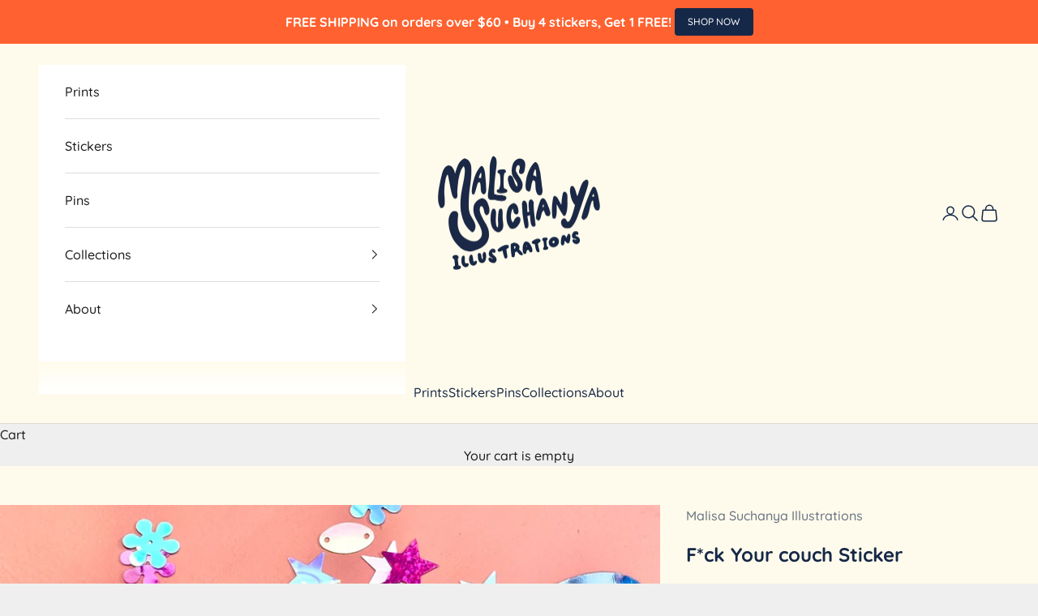

--- FILE ---
content_type: text/html; charset=utf-8
request_url: https://www.malisasuchanya.com/products/fck-your-couch-sticker
body_size: 22851
content:
<!doctype html>

<html lang="en" dir="ltr">
  <head>
    <meta charset="utf-8">
    <meta name="viewport" content="width=device-width, initial-scale=1.0, height=device-height, minimum-scale=1.0, maximum-scale=5.0">

    <title>F*ck Your couch Sticker</title><meta name="description" content="3&quot; Sticker with Glitter Accents, Glossy Waterproof"><link rel="canonical" href="https://www.malisasuchanya.com/products/fck-your-couch-sticker"><link rel="preconnect" href="https://fonts.shopifycdn.com" crossorigin><link rel="preload" href="//www.malisasuchanya.com/cdn/fonts/quicksand/quicksand_n7.d375fe11182475f82f7bb6306a0a0e4018995610.woff2" as="font" type="font/woff2" crossorigin><link rel="preload" href="//www.malisasuchanya.com/cdn/fonts/quicksand/quicksand_n5.8f86b119923a62b5ca76bc9a6fb25da7a7498802.woff2" as="font" type="font/woff2" crossorigin><meta property="og:type" content="product">
  <meta property="og:title" content="F*ck Your couch Sticker">
  <meta property="product:price:amount" content="5.00">
  <meta property="product:price:currency" content="USD"><meta property="og:image" content="http://www.malisasuchanya.com/cdn/shop/files/p_1c8e6bb1-665f-4358-8568-ca954bf1c333.jpg?v=1713473798&width=2048">
  <meta property="og:image:secure_url" content="https://www.malisasuchanya.com/cdn/shop/files/p_1c8e6bb1-665f-4358-8568-ca954bf1c333.jpg?v=1713473798&width=2048">
  <meta property="og:image:width" content="1600">
  <meta property="og:image:height" content="1600"><meta property="og:description" content="3&quot; Sticker with Glitter Accents, Glossy Waterproof"><meta property="og:url" content="https://www.malisasuchanya.com/products/fck-your-couch-sticker">
<meta property="og:site_name" content="Malisa Suchanya Illustrations"><meta name="twitter:card" content="summary"><meta name="twitter:title" content="F*ck Your couch Sticker">
  <meta name="twitter:description" content="3&quot; Sticker with Glitter Accents, Glossy Waterproof"><meta name="twitter:image" content="https://www.malisasuchanya.com/cdn/shop/files/p_1c8e6bb1-665f-4358-8568-ca954bf1c333.jpg?crop=center&height=1200&v=1713473798&width=1200">
  <meta name="twitter:image:alt" content=""><script async crossorigin fetchpriority="high" src="/cdn/shopifycloud/importmap-polyfill/es-modules-shim.2.4.0.js"></script>
<script type="application/ld+json">{"@context":"http:\/\/schema.org\/","@id":"\/products\/fck-your-couch-sticker#product","@type":"ProductGroup","brand":{"@type":"Brand","name":"Malisa Suchanya Illustrations"},"category":"Decorative Stickers","description":"3\" Sticker with Glitter Accents, Glossy Waterproof","hasVariant":[{"@id":"\/products\/fck-your-couch-sticker?variant=44623660613787#variant","@type":"Product","image":"https:\/\/www.malisasuchanya.com\/cdn\/shop\/files\/p_1c8e6bb1-665f-4358-8568-ca954bf1c333.jpg?v=1713473798\u0026width=1920","name":"F*ck Your couch Sticker - 3\"","offers":{"@id":"\/products\/fck-your-couch-sticker?variant=44623660613787#offer","@type":"Offer","availability":"http:\/\/schema.org\/InStock","price":"5.00","priceCurrency":"USD","url":"https:\/\/www.malisasuchanya.com\/products\/fck-your-couch-sticker?variant=44623660613787"},"sku":"sti-fu"}],"name":"F*ck Your couch Sticker","productGroupID":"8009698312347","url":"https:\/\/www.malisasuchanya.com\/products\/fck-your-couch-sticker"}</script><script type="application/ld+json">
  {
    "@context": "https://schema.org",
    "@type": "BreadcrumbList",
    "itemListElement": [{
        "@type": "ListItem",
        "position": 1,
        "name": "Home",
        "item": "https://www.malisasuchanya.com"
      },{
            "@type": "ListItem",
            "position": 2,
            "name": "F*ck Your couch Sticker",
            "item": "https://www.malisasuchanya.com/products/fck-your-couch-sticker"
          }]
  }
</script><style>/* Typography (heading) */
  @font-face {
  font-family: Quicksand;
  font-weight: 700;
  font-style: normal;
  font-display: fallback;
  src: url("//www.malisasuchanya.com/cdn/fonts/quicksand/quicksand_n7.d375fe11182475f82f7bb6306a0a0e4018995610.woff2") format("woff2"),
       url("//www.malisasuchanya.com/cdn/fonts/quicksand/quicksand_n7.8ac2ae2fc4b90ef79aaa7aedb927d39f9f9aa3f4.woff") format("woff");
}

/* Typography (body) */
  @font-face {
  font-family: Quicksand;
  font-weight: 500;
  font-style: normal;
  font-display: fallback;
  src: url("//www.malisasuchanya.com/cdn/fonts/quicksand/quicksand_n5.8f86b119923a62b5ca76bc9a6fb25da7a7498802.woff2") format("woff2"),
       url("//www.malisasuchanya.com/cdn/fonts/quicksand/quicksand_n5.c31882e058f76d723a7b6b725ac3ca095b5a2a70.woff") format("woff");
}

@font-face {
  font-family: Quicksand;
  font-weight: 700;
  font-style: normal;
  font-display: fallback;
  src: url("//www.malisasuchanya.com/cdn/fonts/quicksand/quicksand_n7.d375fe11182475f82f7bb6306a0a0e4018995610.woff2") format("woff2"),
       url("//www.malisasuchanya.com/cdn/fonts/quicksand/quicksand_n7.8ac2ae2fc4b90ef79aaa7aedb927d39f9f9aa3f4.woff") format("woff");
}

:root {
    /* Container */
    --container-max-width: 100%;
    --container-xxs-max-width: 27.5rem; /* 440px */
    --container-xs-max-width: 42.5rem; /* 680px */
    --container-sm-max-width: 61.25rem; /* 980px */
    --container-md-max-width: 71.875rem; /* 1150px */
    --container-lg-max-width: 78.75rem; /* 1260px */
    --container-xl-max-width: 85rem; /* 1360px */
    --container-gutter: 1.25rem;

    --section-vertical-spacing: 2.5rem;
    --section-vertical-spacing-tight:2.5rem;

    --section-stack-gap:2.25rem;
    --section-stack-gap-tight:2.25rem;

    /* Form settings */
    --form-gap: 1.25rem; /* Gap between fieldset and submit button */
    --fieldset-gap: 1rem; /* Gap between each form input within a fieldset */
    --form-control-gap: 0.625rem; /* Gap between input and label (ignored for floating label) */
    --checkbox-control-gap: 0.75rem; /* Horizontal gap between checkbox and its associated label */
    --input-padding-block: 0.65rem; /* Vertical padding for input, textarea and native select */
    --input-padding-inline: 0.8rem; /* Horizontal padding for input, textarea and native select */
    --checkbox-size: 0.875rem; /* Size (width and height) for checkbox */

    /* Other sizes */
    --sticky-area-height: calc(var(--announcement-bar-is-sticky, 0) * var(--announcement-bar-height, 0px) + var(--header-is-sticky, 0) * var(--header-is-visible, 1) * var(--header-height, 0px));

    /* RTL support */
    --transform-logical-flip: 1;
    --transform-origin-start: left;
    --transform-origin-end: right;

    /**
     * ---------------------------------------------------------------------
     * TYPOGRAPHY
     * ---------------------------------------------------------------------
     */

    /* Font properties */
    --heading-font-family: Quicksand, sans-serif;
    --heading-font-weight: 700;
    --heading-font-style: normal;
    --heading-text-transform: normal;
    --heading-letter-spacing: 0.1em;
    --text-font-family: Quicksand, sans-serif;
    --text-font-weight: 500;
    --text-font-style: normal;
    --text-letter-spacing: 0.0em;
    --button-font: var(--heading-font-style) var(--heading-font-weight) var(--text-sm) / 1.65 var(--heading-font-family);
    --button-text-transform: uppercase;
    --button-letter-spacing: 0.18em;

    /* Font sizes */--text-heading-size-factor: 1.4;
    --text-h1: max(0.6875rem, clamp(1.375rem, 1.146341463414634rem + 0.975609756097561vw, 2rem) * var(--text-heading-size-factor));
    --text-h2: max(0.6875rem, clamp(1.25rem, 1.0670731707317074rem + 0.7804878048780488vw, 1.75rem) * var(--text-heading-size-factor));
    --text-h3: max(0.6875rem, clamp(1.125rem, 1.0335365853658536rem + 0.3902439024390244vw, 1.375rem) * var(--text-heading-size-factor));
    --text-h4: max(0.6875rem, clamp(1rem, 0.9542682926829268rem + 0.1951219512195122vw, 1.125rem) * var(--text-heading-size-factor));
    --text-h5: calc(0.875rem * var(--text-heading-size-factor));
    --text-h6: calc(0.75rem * var(--text-heading-size-factor));

    --text-xs: 0.875rem;
    --text-sm: 0.9375rem;
    --text-base: 1.0rem;
    --text-lg: 1.125rem;
    --text-xl: 1.25rem;

    /* Rounded variables (used for border radius) */
    --rounded-full: 9999px;
    --button-border-radius: 0.0rem;
    --input-border-radius: 0.0rem;

    /* Box shadow */
    --shadow-sm: 0 2px 8px rgb(0 0 0 / 0.05);
    --shadow: 0 5px 15px rgb(0 0 0 / 0.05);
    --shadow-md: 0 5px 30px rgb(0 0 0 / 0.05);
    --shadow-block: px px px rgb(var(--text-primary) / 0.0);

    /**
     * ---------------------------------------------------------------------
     * OTHER
     * ---------------------------------------------------------------------
     */

    --checkmark-svg-url: url(//www.malisasuchanya.com/cdn/shop/t/6/assets/checkmark.svg?v=77552481021870063511719630797);
    --cursor-zoom-in-svg-url: url(//www.malisasuchanya.com/cdn/shop/t/6/assets/cursor-zoom-in.svg?v=53880737899771658811719630797);
  }

  [dir="rtl"]:root {
    /* RTL support */
    --transform-logical-flip: -1;
    --transform-origin-start: right;
    --transform-origin-end: left;
  }

  @media screen and (min-width: 700px) {
    :root {
      /* Typography (font size) */
      --text-xs: 0.875rem;
      --text-sm: 0.9375rem;
      --text-base: 1.0rem;
      --text-lg: 1.125rem;
      --text-xl: 1.375rem;

      /* Spacing settings */
      --container-gutter: 2rem;
    }
  }

  @media screen and (min-width: 1000px) {
    :root {
      /* Spacing settings */
      --container-gutter: 3rem;

      --section-vertical-spacing: 4rem;
      --section-vertical-spacing-tight: 4rem;

      --section-stack-gap:3rem;
      --section-stack-gap-tight:3rem;
    }
  }:root {/* Overlay used for modal */
    --page-overlay: 0 0 0 / 0.4;

    /* We use the first scheme background as default */
    --page-background: ;

    /* Product colors */
    --on-sale-text: 227 44 43;
    --on-sale-badge-background: 227 44 43;
    --on-sale-badge-text: 255 255 255;
    --sold-out-badge-background: 239 239 239;
    --sold-out-badge-text: 0 0 0 / 0.65;
    --custom-badge-background: 28 28 28;
    --custom-badge-text: 255 255 255;
    --star-color: 28 28 28;

    /* Status colors */
    --success-background: 212 227 203;
    --success-text: 48 122 7;
    --warning-background: 253 241 224;
    --warning-text: 237 138 0;
    --error-background: 243 204 204;
    --error-text: 203 43 43;
  }.color-scheme--scheme-1 {
      /* Color settings */--accent: 28 28 28;
      --text-color: 28 28 28;
      --background: 239 239 239 / 1.0;
      --background-without-opacity: 239 239 239;
      --background-gradient: ;--border-color: 207 207 207;/* Button colors */
      --button-background: 28 28 28;
      --button-text-color: 255 255 255;

      /* Circled buttons */
      --circle-button-background: 255 255 255;
      --circle-button-text-color: 28 28 28;
    }.shopify-section:has(.section-spacing.color-scheme--bg-609ecfcfee2f667ac6c12366fc6ece56) + .shopify-section:has(.section-spacing.color-scheme--bg-609ecfcfee2f667ac6c12366fc6ece56:not(.bordered-section)) .section-spacing {
      padding-block-start: 0;
    }.color-scheme--scheme-2 {
      /* Color settings */--accent: 28 28 28;
      --text-color: 28 28 28;
      --background: 255 255 255 / 1.0;
      --background-without-opacity: 255 255 255;
      --background-gradient: ;--border-color: 221 221 221;/* Button colors */
      --button-background: 28 28 28;
      --button-text-color: 255 255 255;

      /* Circled buttons */
      --circle-button-background: 255 255 255;
      --circle-button-text-color: 28 28 28;
    }.shopify-section:has(.section-spacing.color-scheme--bg-54922f2e920ba8346f6dc0fba343d673) + .shopify-section:has(.section-spacing.color-scheme--bg-54922f2e920ba8346f6dc0fba343d673:not(.bordered-section)) .section-spacing {
      padding-block-start: 0;
    }.color-scheme--scheme-3 {
      /* Color settings */--accent: 255 98 48;
      --text-color: 255 255 255;
      --background: 22 40 72 / 1.0;
      --background-without-opacity: 22 40 72;
      --background-gradient: ;--border-color: 57 72 99;/* Button colors */
      --button-background: 255 98 48;
      --button-text-color: 255 251 236;

      /* Circled buttons */
      --circle-button-background: 255 255 255;
      --circle-button-text-color: 28 28 28;
    }.shopify-section:has(.section-spacing.color-scheme--bg-180ac60a597378a8aafe289fa922fd6c) + .shopify-section:has(.section-spacing.color-scheme--bg-180ac60a597378a8aafe289fa922fd6c:not(.bordered-section)) .section-spacing {
      padding-block-start: 0;
    }.color-scheme--scheme-4 {
      /* Color settings */--accent: 255 255 255;
      --text-color: 255 255 255;
      --background: 0 0 0 / 0.0;
      --background-without-opacity: 0 0 0;
      --background-gradient: ;--border-color: 255 255 255;/* Button colors */
      --button-background: 255 255 255;
      --button-text-color: 28 28 28;

      /* Circled buttons */
      --circle-button-background: 255 255 255;
      --circle-button-text-color: 28 28 28;
    }.shopify-section:has(.section-spacing.color-scheme--bg-3671eee015764974ee0aef1536023e0f) + .shopify-section:has(.section-spacing.color-scheme--bg-3671eee015764974ee0aef1536023e0f:not(.bordered-section)) .section-spacing {
      padding-block-start: 0;
    }.color-scheme--scheme-cfcc52c9-e34f-455b-a9e7-e299c2eda5ac {
      /* Color settings */--accent: 255 98 48;
      --text-color: 22 40 72;
      --background: 255 251 236 / 1.0;
      --background-without-opacity: 255 251 236;
      --background-gradient: ;--border-color: 220 219 211;/* Button colors */
      --button-background: 255 98 48;
      --button-text-color: 255 255 255;

      /* Circled buttons */
      --circle-button-background: 255 255 255;
      --circle-button-text-color: 28 28 28;
    }.shopify-section:has(.section-spacing.color-scheme--bg-d915dd84a56be56bb8a908fa018b2776) + .shopify-section:has(.section-spacing.color-scheme--bg-d915dd84a56be56bb8a908fa018b2776:not(.bordered-section)) .section-spacing {
      padding-block-start: 0;
    }.color-scheme--scheme-17ba454c-b871-46ce-a599-2f3802ad7238 {
      /* Color settings */--accent: 28 28 28;
      --text-color: 28 28 28;
      --background: 239 239 239 / 1.0;
      --background-without-opacity: 239 239 239;
      --background-gradient: ;--border-color: 207 207 207;/* Button colors */
      --button-background: 28 28 28;
      --button-text-color: 255 255 255;

      /* Circled buttons */
      --circle-button-background: 255 255 255;
      --circle-button-text-color: 28 28 28;
    }.shopify-section:has(.section-spacing.color-scheme--bg-609ecfcfee2f667ac6c12366fc6ece56) + .shopify-section:has(.section-spacing.color-scheme--bg-609ecfcfee2f667ac6c12366fc6ece56:not(.bordered-section)) .section-spacing {
      padding-block-start: 0;
    }.color-scheme--scheme-407c3781-8781-4a4c-a63a-f431e3699d9c {
      /* Color settings */--accent: 255 110 48;
      --text-color: 22 40 72;
      --background: 208 180 224 / 1.0;
      --background-without-opacity: 208 180 224;
      --background-gradient: ;--border-color: 180 159 201;/* Button colors */
      --button-background: 255 110 48;
      --button-text-color: 255 255 255;

      /* Circled buttons */
      --circle-button-background: 255 255 255;
      --circle-button-text-color: 28 28 28;
    }.shopify-section:has(.section-spacing.color-scheme--bg-4414c7100cedc717b50023f7cdc65ff9) + .shopify-section:has(.section-spacing.color-scheme--bg-4414c7100cedc717b50023f7cdc65ff9:not(.bordered-section)) .section-spacing {
      padding-block-start: 0;
    }.color-scheme--scheme-7d1ef33d-851c-41b4-82a6-912058213b58 {
      /* Color settings */--accent: 28 28 28;
      --text-color: 255 251 236;
      --background: 255 98 48 / 1.0;
      --background-without-opacity: 255 98 48;
      --background-gradient: ;--border-color: 255 121 76;/* Button colors */
      --button-background: 28 28 28;
      --button-text-color: 255 255 255;

      /* Circled buttons */
      --circle-button-background: 255 255 255;
      --circle-button-text-color: 28 28 28;
    }.shopify-section:has(.section-spacing.color-scheme--bg-f01b737c0472f4175567d2b00fa2f97b) + .shopify-section:has(.section-spacing.color-scheme--bg-f01b737c0472f4175567d2b00fa2f97b:not(.bordered-section)) .section-spacing {
      padding-block-start: 0;
    }.color-scheme--dialog {
      /* Color settings */--accent: 28 28 28;
      --text-color: 28 28 28;
      --background: 255 255 255 / 1.0;
      --background-without-opacity: 255 255 255;
      --background-gradient: ;--border-color: 221 221 221;/* Button colors */
      --button-background: 28 28 28;
      --button-text-color: 255 255 255;

      /* Circled buttons */
      --circle-button-background: 255 255 255;
      --circle-button-text-color: 28 28 28;
    }
</style><script>
  // This allows to expose several variables to the global scope, to be used in scripts
  window.themeVariables = {
    settings: {
      showPageTransition: false,
      pageType: "product",
      moneyFormat: "${{amount}}",
      moneyWithCurrencyFormat: "${{amount}} USD",
      currencyCodeEnabled: false,
      cartType: "drawer",
      staggerMenuApparition: true
    },

    strings: {
      addedToCart: "Added to your cart!",
      closeGallery: "Close gallery",
      zoomGallery: "Zoom picture",
      errorGallery: "Image cannot be loaded",
      shippingEstimatorNoResults: "Sorry, we do not ship to your address.",
      shippingEstimatorOneResult: "There is one shipping rate for your address:",
      shippingEstimatorMultipleResults: "There are several shipping rates for your address:",
      shippingEstimatorError: "One or more error occurred while retrieving shipping rates:",
      next: "Next",
      previous: "Previous"
    },

    mediaQueries: {
      'sm': 'screen and (min-width: 700px)',
      'md': 'screen and (min-width: 1000px)',
      'lg': 'screen and (min-width: 1150px)',
      'xl': 'screen and (min-width: 1400px)',
      '2xl': 'screen and (min-width: 1600px)',
      'sm-max': 'screen and (max-width: 699px)',
      'md-max': 'screen and (max-width: 999px)',
      'lg-max': 'screen and (max-width: 1149px)',
      'xl-max': 'screen and (max-width: 1399px)',
      '2xl-max': 'screen and (max-width: 1599px)',
      'motion-safe': '(prefers-reduced-motion: no-preference)',
      'motion-reduce': '(prefers-reduced-motion: reduce)',
      'supports-hover': 'screen and (pointer: fine)',
      'supports-touch': 'screen and (hover: none)'
    }
  };</script><script>
      if (!(HTMLScriptElement.supports && HTMLScriptElement.supports('importmap'))) {
        const importMapPolyfill = document.createElement('script');
        importMapPolyfill.async = true;
        importMapPolyfill.src = "//www.malisasuchanya.com/cdn/shop/t/6/assets/es-module-shims.min.js?v=140375185335194536761719630777";

        document.head.appendChild(importMapPolyfill);
      }
    </script>

    <script type="importmap">{
        "imports": {
          "vendor": "//www.malisasuchanya.com/cdn/shop/t/6/assets/vendor.min.js?v=90848652276903619941719630777",
          "theme": "//www.malisasuchanya.com/cdn/shop/t/6/assets/theme.js?v=142005980277301565331719630777",
          "photoswipe": "//www.malisasuchanya.com/cdn/shop/t/6/assets/photoswipe.min.js?v=20290624223189769891719630777"
        }
      }
    </script>

    <script type="module" src="//www.malisasuchanya.com/cdn/shop/t/6/assets/vendor.min.js?v=90848652276903619941719630777"></script>
    <script type="module" src="//www.malisasuchanya.com/cdn/shop/t/6/assets/theme.js?v=142005980277301565331719630777"></script>

    <script>window.performance && window.performance.mark && window.performance.mark('shopify.content_for_header.start');</script><meta id="shopify-digital-wallet" name="shopify-digital-wallet" content="/62255005851/digital_wallets/dialog">
<meta name="shopify-checkout-api-token" content="16d9460e86352e7405df4b1968bd0d2c">
<meta id="in-context-paypal-metadata" data-shop-id="62255005851" data-venmo-supported="true" data-environment="production" data-locale="en_US" data-paypal-v4="true" data-currency="USD">
<link rel="alternate" type="application/json+oembed" href="https://www.malisasuchanya.com/products/fck-your-couch-sticker.oembed">
<script async="async" src="/checkouts/internal/preloads.js?locale=en-US"></script>
<script id="shopify-features" type="application/json">{"accessToken":"16d9460e86352e7405df4b1968bd0d2c","betas":["rich-media-storefront-analytics"],"domain":"www.malisasuchanya.com","predictiveSearch":true,"shopId":62255005851,"locale":"en"}</script>
<script>var Shopify = Shopify || {};
Shopify.shop = "805c38-3.myshopify.com";
Shopify.locale = "en";
Shopify.currency = {"active":"USD","rate":"1.0"};
Shopify.country = "US";
Shopify.theme = {"name":"Prestige","id":137555640475,"schema_name":"Prestige","schema_version":"10.0.1","theme_store_id":855,"role":"main"};
Shopify.theme.handle = "null";
Shopify.theme.style = {"id":null,"handle":null};
Shopify.cdnHost = "www.malisasuchanya.com/cdn";
Shopify.routes = Shopify.routes || {};
Shopify.routes.root = "/";</script>
<script type="module">!function(o){(o.Shopify=o.Shopify||{}).modules=!0}(window);</script>
<script>!function(o){function n(){var o=[];function n(){o.push(Array.prototype.slice.apply(arguments))}return n.q=o,n}var t=o.Shopify=o.Shopify||{};t.loadFeatures=n(),t.autoloadFeatures=n()}(window);</script>
<script id="shop-js-analytics" type="application/json">{"pageType":"product"}</script>
<script defer="defer" async type="module" src="//www.malisasuchanya.com/cdn/shopifycloud/shop-js/modules/v2/client.init-shop-cart-sync_BdyHc3Nr.en.esm.js"></script>
<script defer="defer" async type="module" src="//www.malisasuchanya.com/cdn/shopifycloud/shop-js/modules/v2/chunk.common_Daul8nwZ.esm.js"></script>
<script type="module">
  await import("//www.malisasuchanya.com/cdn/shopifycloud/shop-js/modules/v2/client.init-shop-cart-sync_BdyHc3Nr.en.esm.js");
await import("//www.malisasuchanya.com/cdn/shopifycloud/shop-js/modules/v2/chunk.common_Daul8nwZ.esm.js");

  window.Shopify.SignInWithShop?.initShopCartSync?.({"fedCMEnabled":true,"windoidEnabled":true});

</script>
<script>(function() {
  var isLoaded = false;
  function asyncLoad() {
    if (isLoaded) return;
    isLoaded = true;
    var urls = ["https:\/\/chimpstatic.com\/mcjs-connected\/js\/users\/c18221f7808f503166c1a3433\/c1d9315c996c693eb1d579069.js?shop=805c38-3.myshopify.com","https:\/\/cdn.nfcube.com\/instafeed-2abe62e6712a7aa1c6ca168206a4c6b2.js?shop=805c38-3.myshopify.com"];
    for (var i = 0; i < urls.length; i++) {
      var s = document.createElement('script');
      s.type = 'text/javascript';
      s.async = true;
      s.src = urls[i];
      var x = document.getElementsByTagName('script')[0];
      x.parentNode.insertBefore(s, x);
    }
  };
  if(window.attachEvent) {
    window.attachEvent('onload', asyncLoad);
  } else {
    window.addEventListener('load', asyncLoad, false);
  }
})();</script>
<script id="__st">var __st={"a":62255005851,"offset":-28800,"reqid":"a72508e6-313c-46f4-8ee8-21971db0c615-1769022713","pageurl":"www.malisasuchanya.com\/products\/fck-your-couch-sticker","u":"d0ddaa7b8eed","p":"product","rtyp":"product","rid":8009698312347};</script>
<script>window.ShopifyPaypalV4VisibilityTracking = true;</script>
<script id="captcha-bootstrap">!function(){'use strict';const t='contact',e='account',n='new_comment',o=[[t,t],['blogs',n],['comments',n],[t,'customer']],c=[[e,'customer_login'],[e,'guest_login'],[e,'recover_customer_password'],[e,'create_customer']],r=t=>t.map((([t,e])=>`form[action*='/${t}']:not([data-nocaptcha='true']) input[name='form_type'][value='${e}']`)).join(','),a=t=>()=>t?[...document.querySelectorAll(t)].map((t=>t.form)):[];function s(){const t=[...o],e=r(t);return a(e)}const i='password',u='form_key',d=['recaptcha-v3-token','g-recaptcha-response','h-captcha-response',i],f=()=>{try{return window.sessionStorage}catch{return}},m='__shopify_v',_=t=>t.elements[u];function p(t,e,n=!1){try{const o=window.sessionStorage,c=JSON.parse(o.getItem(e)),{data:r}=function(t){const{data:e,action:n}=t;return t[m]||n?{data:e,action:n}:{data:t,action:n}}(c);for(const[e,n]of Object.entries(r))t.elements[e]&&(t.elements[e].value=n);n&&o.removeItem(e)}catch(o){console.error('form repopulation failed',{error:o})}}const l='form_type',E='cptcha';function T(t){t.dataset[E]=!0}const w=window,h=w.document,L='Shopify',v='ce_forms',y='captcha';let A=!1;((t,e)=>{const n=(g='f06e6c50-85a8-45c8-87d0-21a2b65856fe',I='https://cdn.shopify.com/shopifycloud/storefront-forms-hcaptcha/ce_storefront_forms_captcha_hcaptcha.v1.5.2.iife.js',D={infoText:'Protected by hCaptcha',privacyText:'Privacy',termsText:'Terms'},(t,e,n)=>{const o=w[L][v],c=o.bindForm;if(c)return c(t,g,e,D).then(n);var r;o.q.push([[t,g,e,D],n]),r=I,A||(h.body.append(Object.assign(h.createElement('script'),{id:'captcha-provider',async:!0,src:r})),A=!0)});var g,I,D;w[L]=w[L]||{},w[L][v]=w[L][v]||{},w[L][v].q=[],w[L][y]=w[L][y]||{},w[L][y].protect=function(t,e){n(t,void 0,e),T(t)},Object.freeze(w[L][y]),function(t,e,n,w,h,L){const[v,y,A,g]=function(t,e,n){const i=e?o:[],u=t?c:[],d=[...i,...u],f=r(d),m=r(i),_=r(d.filter((([t,e])=>n.includes(e))));return[a(f),a(m),a(_),s()]}(w,h,L),I=t=>{const e=t.target;return e instanceof HTMLFormElement?e:e&&e.form},D=t=>v().includes(t);t.addEventListener('submit',(t=>{const e=I(t);if(!e)return;const n=D(e)&&!e.dataset.hcaptchaBound&&!e.dataset.recaptchaBound,o=_(e),c=g().includes(e)&&(!o||!o.value);(n||c)&&t.preventDefault(),c&&!n&&(function(t){try{if(!f())return;!function(t){const e=f();if(!e)return;const n=_(t);if(!n)return;const o=n.value;o&&e.removeItem(o)}(t);const e=Array.from(Array(32),(()=>Math.random().toString(36)[2])).join('');!function(t,e){_(t)||t.append(Object.assign(document.createElement('input'),{type:'hidden',name:u})),t.elements[u].value=e}(t,e),function(t,e){const n=f();if(!n)return;const o=[...t.querySelectorAll(`input[type='${i}']`)].map((({name:t})=>t)),c=[...d,...o],r={};for(const[a,s]of new FormData(t).entries())c.includes(a)||(r[a]=s);n.setItem(e,JSON.stringify({[m]:1,action:t.action,data:r}))}(t,e)}catch(e){console.error('failed to persist form',e)}}(e),e.submit())}));const S=(t,e)=>{t&&!t.dataset[E]&&(n(t,e.some((e=>e===t))),T(t))};for(const o of['focusin','change'])t.addEventListener(o,(t=>{const e=I(t);D(e)&&S(e,y())}));const B=e.get('form_key'),M=e.get(l),P=B&&M;t.addEventListener('DOMContentLoaded',(()=>{const t=y();if(P)for(const e of t)e.elements[l].value===M&&p(e,B);[...new Set([...A(),...v().filter((t=>'true'===t.dataset.shopifyCaptcha))])].forEach((e=>S(e,t)))}))}(h,new URLSearchParams(w.location.search),n,t,e,['guest_login'])})(!0,!0)}();</script>
<script integrity="sha256-4kQ18oKyAcykRKYeNunJcIwy7WH5gtpwJnB7kiuLZ1E=" data-source-attribution="shopify.loadfeatures" defer="defer" src="//www.malisasuchanya.com/cdn/shopifycloud/storefront/assets/storefront/load_feature-a0a9edcb.js" crossorigin="anonymous"></script>
<script data-source-attribution="shopify.dynamic_checkout.dynamic.init">var Shopify=Shopify||{};Shopify.PaymentButton=Shopify.PaymentButton||{isStorefrontPortableWallets:!0,init:function(){window.Shopify.PaymentButton.init=function(){};var t=document.createElement("script");t.src="https://www.malisasuchanya.com/cdn/shopifycloud/portable-wallets/latest/portable-wallets.en.js",t.type="module",document.head.appendChild(t)}};
</script>
<script data-source-attribution="shopify.dynamic_checkout.buyer_consent">
  function portableWalletsHideBuyerConsent(e){var t=document.getElementById("shopify-buyer-consent"),n=document.getElementById("shopify-subscription-policy-button");t&&n&&(t.classList.add("hidden"),t.setAttribute("aria-hidden","true"),n.removeEventListener("click",e))}function portableWalletsShowBuyerConsent(e){var t=document.getElementById("shopify-buyer-consent"),n=document.getElementById("shopify-subscription-policy-button");t&&n&&(t.classList.remove("hidden"),t.removeAttribute("aria-hidden"),n.addEventListener("click",e))}window.Shopify?.PaymentButton&&(window.Shopify.PaymentButton.hideBuyerConsent=portableWalletsHideBuyerConsent,window.Shopify.PaymentButton.showBuyerConsent=portableWalletsShowBuyerConsent);
</script>
<script>
  function portableWalletsCleanup(e){e&&e.src&&console.error("Failed to load portable wallets script "+e.src);var t=document.querySelectorAll("shopify-accelerated-checkout .shopify-payment-button__skeleton, shopify-accelerated-checkout-cart .wallet-cart-button__skeleton"),e=document.getElementById("shopify-buyer-consent");for(let e=0;e<t.length;e++)t[e].remove();e&&e.remove()}function portableWalletsNotLoadedAsModule(e){e instanceof ErrorEvent&&"string"==typeof e.message&&e.message.includes("import.meta")&&"string"==typeof e.filename&&e.filename.includes("portable-wallets")&&(window.removeEventListener("error",portableWalletsNotLoadedAsModule),window.Shopify.PaymentButton.failedToLoad=e,"loading"===document.readyState?document.addEventListener("DOMContentLoaded",window.Shopify.PaymentButton.init):window.Shopify.PaymentButton.init())}window.addEventListener("error",portableWalletsNotLoadedAsModule);
</script>

<script type="module" src="https://www.malisasuchanya.com/cdn/shopifycloud/portable-wallets/latest/portable-wallets.en.js" onError="portableWalletsCleanup(this)" crossorigin="anonymous"></script>
<script nomodule>
  document.addEventListener("DOMContentLoaded", portableWalletsCleanup);
</script>

<link id="shopify-accelerated-checkout-styles" rel="stylesheet" media="screen" href="https://www.malisasuchanya.com/cdn/shopifycloud/portable-wallets/latest/accelerated-checkout-backwards-compat.css" crossorigin="anonymous">
<style id="shopify-accelerated-checkout-cart">
        #shopify-buyer-consent {
  margin-top: 1em;
  display: inline-block;
  width: 100%;
}

#shopify-buyer-consent.hidden {
  display: none;
}

#shopify-subscription-policy-button {
  background: none;
  border: none;
  padding: 0;
  text-decoration: underline;
  font-size: inherit;
  cursor: pointer;
}

#shopify-subscription-policy-button::before {
  box-shadow: none;
}

      </style>

<script>window.performance && window.performance.mark && window.performance.mark('shopify.content_for_header.end');</script>
<link href="//www.malisasuchanya.com/cdn/shop/t/6/assets/theme.css?v=152395863496400111471719630777" rel="stylesheet" type="text/css" media="all" /><!-- BEGIN app block: shopify://apps/essential-announcer/blocks/app-embed/93b5429f-c8d6-4c33-ae14-250fd84f361b --><script>
  
    window.essentialAnnouncementConfigs = [{"id":"e23f1115-cb4f-4f06-b531-cea726ac9ccf","createdAt":"2024-06-27T23:20:50.231+00:00","name":"Announcement name","title":"FREE SHIPPING on orders over $60 • Buy 4 stickers, Get 1 FREE! ","subheading":"","style":{"icon":{"size":32,"originalColor":true,"color":{"hex":"#333333"},"background":{"hex":"#ffffff"},"cornerRadius":4},"selectedTemplate":"custom","position":"top-page","stickyBar":false,"backgroundType":"singleBackground","singleColor":"#ff6230","gradientTurn":"90","gradientStart":"#DDDDDD","gradientEnd":"#FFFFFF","borderRadius":"0","borderSize":"0","borderColor":"#c5c8d1","titleSize":"16","titleColor":"#ffffff","font":"","subheadingSize":"14","subheadingColor":"#ffffff","buttonBackgroundColor":"#162848","buttonFontSize":"12","buttonFontColor":"#FFFFFF","buttonBorderRadius":"4","closeIconColor":"#6d7175","arrowIconColor":"#6d7175"},"announcementType":"simple","announcementPlacement":"","published":true,"showOnProducts":[],"showOnCollections":[],"updatedAt":"2024-07-12T01:40:45.913+00:00","CTAType":"button","CTALink":"https://malisasuchanya.myshopify.com/collections/stickers","closeButton":false,"buttonText":"SHOP NOW","announcements":[{"title":"Enjoy a 20% discount on all our products!","subheading":"","CTAType":"button","buttonText":"Shop now!","CTALink":"","icon":"","id":384},{"title":"Enjoy a 20% discount on all our products!","subheading":"","CTAType":"button","buttonText":"Shop now!","CTALink":"","icon":"","id":771}],"shop":"805c38-3.myshopify.com","animationSpeed":5,"rotateDuration":4,"translations":[],"startDate":null,"endDate":null,"icon":"","locationType":"","showInCountries":[]}];
  
  window.essentialAnnouncementMeta = {
    productCollections: [{"id":312663277723,"handle":"cute-animals","updated_at":"2025-11-23T04:16:38-08:00","published_at":"2024-06-28T20:31:49-07:00","sort_order":"best-selling","template_suffix":"","published_scope":"global","title":"Cute Animals","body_html":""},{"id":307149668507,"handle":"stickers","title":"Stickers","updated_at":"2025-08-12T04:07:43-07:00","body_html":"","published_at":"2024-04-18T13:50:21-07:00","sort_order":"best-selling","template_suffix":"","disjunctive":true,"rules":[{"column":"tag","relation":"equals","condition":"2022 Sticker Collection"},{"column":"tag","relation":"equals","condition":"2023 Sticker Collection"},{"column":"tag","relation":"equals","condition":"2024 Sticker Collection"}],"published_scope":"global"}],
    productData: {"id":8009698312347,"title":"F*ck Your couch Sticker","handle":"fck-your-couch-sticker","description":"\u003cp\u003e3\" Sticker with Glitter Accents, Glossy Waterproof\u003c\/p\u003e","published_at":"2024-04-18T13:56:38-07:00","created_at":"2024-04-18T13:56:38-07:00","vendor":"Malisa Suchanya Illustrations","type":"Stickers","tags":["2022 Sticker Collection"],"price":500,"price_min":500,"price_max":500,"available":true,"price_varies":false,"compare_at_price":null,"compare_at_price_min":0,"compare_at_price_max":0,"compare_at_price_varies":false,"variants":[{"id":44623660613787,"title":"3\"","option1":"3\"","option2":null,"option3":null,"sku":"sti-fu","requires_shipping":true,"taxable":true,"featured_image":null,"available":true,"name":"F*ck Your couch Sticker - 3\"","public_title":"3\"","options":["3\""],"price":500,"weight":0,"compare_at_price":null,"inventory_management":"shopify","barcode":null,"requires_selling_plan":false,"selling_plan_allocations":[]}],"images":["\/\/www.malisasuchanya.com\/cdn\/shop\/files\/p_1c8e6bb1-665f-4358-8568-ca954bf1c333.jpg?v=1713473798"],"featured_image":"\/\/www.malisasuchanya.com\/cdn\/shop\/files\/p_1c8e6bb1-665f-4358-8568-ca954bf1c333.jpg?v=1713473798","options":["Size"],"media":[{"alt":null,"id":29482039345307,"position":1,"preview_image":{"aspect_ratio":1.0,"height":1600,"width":1600,"src":"\/\/www.malisasuchanya.com\/cdn\/shop\/files\/p_1c8e6bb1-665f-4358-8568-ca954bf1c333.jpg?v=1713473798"},"aspect_ratio":1.0,"height":1600,"media_type":"image","src":"\/\/www.malisasuchanya.com\/cdn\/shop\/files\/p_1c8e6bb1-665f-4358-8568-ca954bf1c333.jpg?v=1713473798","width":1600},{"alt":null,"id":29482567073947,"position":2,"preview_image":{"aspect_ratio":1.0,"height":1440,"width":1440,"src":"\/\/www.malisasuchanya.com\/cdn\/shop\/files\/preview_images\/8b94a0f283e1434c978999a729c74d25.thumbnail.0000000000.jpg?v=1713477342"},"aspect_ratio":1.0,"duration":3940,"media_type":"video","sources":[{"format":"mp4","height":480,"mime_type":"video\/mp4","url":"\/\/www.malisasuchanya.com\/cdn\/shop\/videos\/c\/vp\/8b94a0f283e1434c978999a729c74d25\/8b94a0f283e1434c978999a729c74d25.SD-480p-1.5Mbps-27374047.mp4?v=0","width":480},{"format":"mp4","height":1080,"mime_type":"video\/mp4","url":"\/\/www.malisasuchanya.com\/cdn\/shop\/videos\/c\/vp\/8b94a0f283e1434c978999a729c74d25\/8b94a0f283e1434c978999a729c74d25.HD-1080p-7.2Mbps-27374047.mp4?v=0","width":1080},{"format":"mp4","height":720,"mime_type":"video\/mp4","url":"\/\/www.malisasuchanya.com\/cdn\/shop\/videos\/c\/vp\/8b94a0f283e1434c978999a729c74d25\/8b94a0f283e1434c978999a729c74d25.HD-720p-4.5Mbps-27374047.mp4?v=0","width":720},{"format":"m3u8","height":1080,"mime_type":"application\/x-mpegURL","url":"\/\/www.malisasuchanya.com\/cdn\/shop\/videos\/c\/vp\/8b94a0f283e1434c978999a729c74d25\/8b94a0f283e1434c978999a729c74d25.m3u8?v=0","width":1080}]}],"requires_selling_plan":false,"selling_plan_groups":[],"content":"\u003cp\u003e3\" Sticker with Glitter Accents, Glossy Waterproof\u003c\/p\u003e"},
    templateName: "product",
    collectionId: null,
  };
</script>

 
<style>
.essential_annoucement_bar_wrapper {display: none;}
</style>


<script src="https://cdn.shopify.com/extensions/019b9d60-ed7c-7464-ac3f-9e23a48d54ca/essential-announcement-bar-74/assets/announcement-bar-essential-apps.js" defer></script>

<!-- END app block --><link href="https://monorail-edge.shopifysvc.com" rel="dns-prefetch">
<script>(function(){if ("sendBeacon" in navigator && "performance" in window) {try {var session_token_from_headers = performance.getEntriesByType('navigation')[0].serverTiming.find(x => x.name == '_s').description;} catch {var session_token_from_headers = undefined;}var session_cookie_matches = document.cookie.match(/_shopify_s=([^;]*)/);var session_token_from_cookie = session_cookie_matches && session_cookie_matches.length === 2 ? session_cookie_matches[1] : "";var session_token = session_token_from_headers || session_token_from_cookie || "";function handle_abandonment_event(e) {var entries = performance.getEntries().filter(function(entry) {return /monorail-edge.shopifysvc.com/.test(entry.name);});if (!window.abandonment_tracked && entries.length === 0) {window.abandonment_tracked = true;var currentMs = Date.now();var navigation_start = performance.timing.navigationStart;var payload = {shop_id: 62255005851,url: window.location.href,navigation_start,duration: currentMs - navigation_start,session_token,page_type: "product"};window.navigator.sendBeacon("https://monorail-edge.shopifysvc.com/v1/produce", JSON.stringify({schema_id: "online_store_buyer_site_abandonment/1.1",payload: payload,metadata: {event_created_at_ms: currentMs,event_sent_at_ms: currentMs}}));}}window.addEventListener('pagehide', handle_abandonment_event);}}());</script>
<script id="web-pixels-manager-setup">(function e(e,d,r,n,o){if(void 0===o&&(o={}),!Boolean(null===(a=null===(i=window.Shopify)||void 0===i?void 0:i.analytics)||void 0===a?void 0:a.replayQueue)){var i,a;window.Shopify=window.Shopify||{};var t=window.Shopify;t.analytics=t.analytics||{};var s=t.analytics;s.replayQueue=[],s.publish=function(e,d,r){return s.replayQueue.push([e,d,r]),!0};try{self.performance.mark("wpm:start")}catch(e){}var l=function(){var e={modern:/Edge?\/(1{2}[4-9]|1[2-9]\d|[2-9]\d{2}|\d{4,})\.\d+(\.\d+|)|Firefox\/(1{2}[4-9]|1[2-9]\d|[2-9]\d{2}|\d{4,})\.\d+(\.\d+|)|Chrom(ium|e)\/(9{2}|\d{3,})\.\d+(\.\d+|)|(Maci|X1{2}).+ Version\/(15\.\d+|(1[6-9]|[2-9]\d|\d{3,})\.\d+)([,.]\d+|)( \(\w+\)|)( Mobile\/\w+|) Safari\/|Chrome.+OPR\/(9{2}|\d{3,})\.\d+\.\d+|(CPU[ +]OS|iPhone[ +]OS|CPU[ +]iPhone|CPU IPhone OS|CPU iPad OS)[ +]+(15[._]\d+|(1[6-9]|[2-9]\d|\d{3,})[._]\d+)([._]\d+|)|Android:?[ /-](13[3-9]|1[4-9]\d|[2-9]\d{2}|\d{4,})(\.\d+|)(\.\d+|)|Android.+Firefox\/(13[5-9]|1[4-9]\d|[2-9]\d{2}|\d{4,})\.\d+(\.\d+|)|Android.+Chrom(ium|e)\/(13[3-9]|1[4-9]\d|[2-9]\d{2}|\d{4,})\.\d+(\.\d+|)|SamsungBrowser\/([2-9]\d|\d{3,})\.\d+/,legacy:/Edge?\/(1[6-9]|[2-9]\d|\d{3,})\.\d+(\.\d+|)|Firefox\/(5[4-9]|[6-9]\d|\d{3,})\.\d+(\.\d+|)|Chrom(ium|e)\/(5[1-9]|[6-9]\d|\d{3,})\.\d+(\.\d+|)([\d.]+$|.*Safari\/(?![\d.]+ Edge\/[\d.]+$))|(Maci|X1{2}).+ Version\/(10\.\d+|(1[1-9]|[2-9]\d|\d{3,})\.\d+)([,.]\d+|)( \(\w+\)|)( Mobile\/\w+|) Safari\/|Chrome.+OPR\/(3[89]|[4-9]\d|\d{3,})\.\d+\.\d+|(CPU[ +]OS|iPhone[ +]OS|CPU[ +]iPhone|CPU IPhone OS|CPU iPad OS)[ +]+(10[._]\d+|(1[1-9]|[2-9]\d|\d{3,})[._]\d+)([._]\d+|)|Android:?[ /-](13[3-9]|1[4-9]\d|[2-9]\d{2}|\d{4,})(\.\d+|)(\.\d+|)|Mobile Safari.+OPR\/([89]\d|\d{3,})\.\d+\.\d+|Android.+Firefox\/(13[5-9]|1[4-9]\d|[2-9]\d{2}|\d{4,})\.\d+(\.\d+|)|Android.+Chrom(ium|e)\/(13[3-9]|1[4-9]\d|[2-9]\d{2}|\d{4,})\.\d+(\.\d+|)|Android.+(UC? ?Browser|UCWEB|U3)[ /]?(15\.([5-9]|\d{2,})|(1[6-9]|[2-9]\d|\d{3,})\.\d+)\.\d+|SamsungBrowser\/(5\.\d+|([6-9]|\d{2,})\.\d+)|Android.+MQ{2}Browser\/(14(\.(9|\d{2,})|)|(1[5-9]|[2-9]\d|\d{3,})(\.\d+|))(\.\d+|)|K[Aa][Ii]OS\/(3\.\d+|([4-9]|\d{2,})\.\d+)(\.\d+|)/},d=e.modern,r=e.legacy,n=navigator.userAgent;return n.match(d)?"modern":n.match(r)?"legacy":"unknown"}(),u="modern"===l?"modern":"legacy",c=(null!=n?n:{modern:"",legacy:""})[u],f=function(e){return[e.baseUrl,"/wpm","/b",e.hashVersion,"modern"===e.buildTarget?"m":"l",".js"].join("")}({baseUrl:d,hashVersion:r,buildTarget:u}),m=function(e){var d=e.version,r=e.bundleTarget,n=e.surface,o=e.pageUrl,i=e.monorailEndpoint;return{emit:function(e){var a=e.status,t=e.errorMsg,s=(new Date).getTime(),l=JSON.stringify({metadata:{event_sent_at_ms:s},events:[{schema_id:"web_pixels_manager_load/3.1",payload:{version:d,bundle_target:r,page_url:o,status:a,surface:n,error_msg:t},metadata:{event_created_at_ms:s}}]});if(!i)return console&&console.warn&&console.warn("[Web Pixels Manager] No Monorail endpoint provided, skipping logging."),!1;try{return self.navigator.sendBeacon.bind(self.navigator)(i,l)}catch(e){}var u=new XMLHttpRequest;try{return u.open("POST",i,!0),u.setRequestHeader("Content-Type","text/plain"),u.send(l),!0}catch(e){return console&&console.warn&&console.warn("[Web Pixels Manager] Got an unhandled error while logging to Monorail."),!1}}}}({version:r,bundleTarget:l,surface:e.surface,pageUrl:self.location.href,monorailEndpoint:e.monorailEndpoint});try{o.browserTarget=l,function(e){var d=e.src,r=e.async,n=void 0===r||r,o=e.onload,i=e.onerror,a=e.sri,t=e.scriptDataAttributes,s=void 0===t?{}:t,l=document.createElement("script"),u=document.querySelector("head"),c=document.querySelector("body");if(l.async=n,l.src=d,a&&(l.integrity=a,l.crossOrigin="anonymous"),s)for(var f in s)if(Object.prototype.hasOwnProperty.call(s,f))try{l.dataset[f]=s[f]}catch(e){}if(o&&l.addEventListener("load",o),i&&l.addEventListener("error",i),u)u.appendChild(l);else{if(!c)throw new Error("Did not find a head or body element to append the script");c.appendChild(l)}}({src:f,async:!0,onload:function(){if(!function(){var e,d;return Boolean(null===(d=null===(e=window.Shopify)||void 0===e?void 0:e.analytics)||void 0===d?void 0:d.initialized)}()){var d=window.webPixelsManager.init(e)||void 0;if(d){var r=window.Shopify.analytics;r.replayQueue.forEach((function(e){var r=e[0],n=e[1],o=e[2];d.publishCustomEvent(r,n,o)})),r.replayQueue=[],r.publish=d.publishCustomEvent,r.visitor=d.visitor,r.initialized=!0}}},onerror:function(){return m.emit({status:"failed",errorMsg:"".concat(f," has failed to load")})},sri:function(e){var d=/^sha384-[A-Za-z0-9+/=]+$/;return"string"==typeof e&&d.test(e)}(c)?c:"",scriptDataAttributes:o}),m.emit({status:"loading"})}catch(e){m.emit({status:"failed",errorMsg:(null==e?void 0:e.message)||"Unknown error"})}}})({shopId: 62255005851,storefrontBaseUrl: "https://www.malisasuchanya.com",extensionsBaseUrl: "https://extensions.shopifycdn.com/cdn/shopifycloud/web-pixels-manager",monorailEndpoint: "https://monorail-edge.shopifysvc.com/unstable/produce_batch",surface: "storefront-renderer",enabledBetaFlags: ["2dca8a86"],webPixelsConfigList: [{"id":"shopify-app-pixel","configuration":"{}","eventPayloadVersion":"v1","runtimeContext":"STRICT","scriptVersion":"0450","apiClientId":"shopify-pixel","type":"APP","privacyPurposes":["ANALYTICS","MARKETING"]},{"id":"shopify-custom-pixel","eventPayloadVersion":"v1","runtimeContext":"LAX","scriptVersion":"0450","apiClientId":"shopify-pixel","type":"CUSTOM","privacyPurposes":["ANALYTICS","MARKETING"]}],isMerchantRequest: false,initData: {"shop":{"name":"Malisa Suchanya Illustrations","paymentSettings":{"currencyCode":"USD"},"myshopifyDomain":"805c38-3.myshopify.com","countryCode":"US","storefrontUrl":"https:\/\/www.malisasuchanya.com"},"customer":null,"cart":null,"checkout":null,"productVariants":[{"price":{"amount":5.0,"currencyCode":"USD"},"product":{"title":"F*ck Your couch Sticker","vendor":"Malisa Suchanya Illustrations","id":"8009698312347","untranslatedTitle":"F*ck Your couch Sticker","url":"\/products\/fck-your-couch-sticker","type":"Stickers"},"id":"44623660613787","image":{"src":"\/\/www.malisasuchanya.com\/cdn\/shop\/files\/p_1c8e6bb1-665f-4358-8568-ca954bf1c333.jpg?v=1713473798"},"sku":"sti-fu","title":"3\"","untranslatedTitle":"3\""}],"purchasingCompany":null},},"https://www.malisasuchanya.com/cdn","fcfee988w5aeb613cpc8e4bc33m6693e112",{"modern":"","legacy":""},{"shopId":"62255005851","storefrontBaseUrl":"https:\/\/www.malisasuchanya.com","extensionBaseUrl":"https:\/\/extensions.shopifycdn.com\/cdn\/shopifycloud\/web-pixels-manager","surface":"storefront-renderer","enabledBetaFlags":"[\"2dca8a86\"]","isMerchantRequest":"false","hashVersion":"fcfee988w5aeb613cpc8e4bc33m6693e112","publish":"custom","events":"[[\"page_viewed\",{}],[\"product_viewed\",{\"productVariant\":{\"price\":{\"amount\":5.0,\"currencyCode\":\"USD\"},\"product\":{\"title\":\"F*ck Your couch Sticker\",\"vendor\":\"Malisa Suchanya Illustrations\",\"id\":\"8009698312347\",\"untranslatedTitle\":\"F*ck Your couch Sticker\",\"url\":\"\/products\/fck-your-couch-sticker\",\"type\":\"Stickers\"},\"id\":\"44623660613787\",\"image\":{\"src\":\"\/\/www.malisasuchanya.com\/cdn\/shop\/files\/p_1c8e6bb1-665f-4358-8568-ca954bf1c333.jpg?v=1713473798\"},\"sku\":\"sti-fu\",\"title\":\"3\\\"\",\"untranslatedTitle\":\"3\\\"\"}}]]"});</script><script>
  window.ShopifyAnalytics = window.ShopifyAnalytics || {};
  window.ShopifyAnalytics.meta = window.ShopifyAnalytics.meta || {};
  window.ShopifyAnalytics.meta.currency = 'USD';
  var meta = {"product":{"id":8009698312347,"gid":"gid:\/\/shopify\/Product\/8009698312347","vendor":"Malisa Suchanya Illustrations","type":"Stickers","handle":"fck-your-couch-sticker","variants":[{"id":44623660613787,"price":500,"name":"F*ck Your couch Sticker - 3\"","public_title":"3\"","sku":"sti-fu"}],"remote":false},"page":{"pageType":"product","resourceType":"product","resourceId":8009698312347,"requestId":"a72508e6-313c-46f4-8ee8-21971db0c615-1769022713"}};
  for (var attr in meta) {
    window.ShopifyAnalytics.meta[attr] = meta[attr];
  }
</script>
<script class="analytics">
  (function () {
    var customDocumentWrite = function(content) {
      var jquery = null;

      if (window.jQuery) {
        jquery = window.jQuery;
      } else if (window.Checkout && window.Checkout.$) {
        jquery = window.Checkout.$;
      }

      if (jquery) {
        jquery('body').append(content);
      }
    };

    var hasLoggedConversion = function(token) {
      if (token) {
        return document.cookie.indexOf('loggedConversion=' + token) !== -1;
      }
      return false;
    }

    var setCookieIfConversion = function(token) {
      if (token) {
        var twoMonthsFromNow = new Date(Date.now());
        twoMonthsFromNow.setMonth(twoMonthsFromNow.getMonth() + 2);

        document.cookie = 'loggedConversion=' + token + '; expires=' + twoMonthsFromNow;
      }
    }

    var trekkie = window.ShopifyAnalytics.lib = window.trekkie = window.trekkie || [];
    if (trekkie.integrations) {
      return;
    }
    trekkie.methods = [
      'identify',
      'page',
      'ready',
      'track',
      'trackForm',
      'trackLink'
    ];
    trekkie.factory = function(method) {
      return function() {
        var args = Array.prototype.slice.call(arguments);
        args.unshift(method);
        trekkie.push(args);
        return trekkie;
      };
    };
    for (var i = 0; i < trekkie.methods.length; i++) {
      var key = trekkie.methods[i];
      trekkie[key] = trekkie.factory(key);
    }
    trekkie.load = function(config) {
      trekkie.config = config || {};
      trekkie.config.initialDocumentCookie = document.cookie;
      var first = document.getElementsByTagName('script')[0];
      var script = document.createElement('script');
      script.type = 'text/javascript';
      script.onerror = function(e) {
        var scriptFallback = document.createElement('script');
        scriptFallback.type = 'text/javascript';
        scriptFallback.onerror = function(error) {
                var Monorail = {
      produce: function produce(monorailDomain, schemaId, payload) {
        var currentMs = new Date().getTime();
        var event = {
          schema_id: schemaId,
          payload: payload,
          metadata: {
            event_created_at_ms: currentMs,
            event_sent_at_ms: currentMs
          }
        };
        return Monorail.sendRequest("https://" + monorailDomain + "/v1/produce", JSON.stringify(event));
      },
      sendRequest: function sendRequest(endpointUrl, payload) {
        // Try the sendBeacon API
        if (window && window.navigator && typeof window.navigator.sendBeacon === 'function' && typeof window.Blob === 'function' && !Monorail.isIos12()) {
          var blobData = new window.Blob([payload], {
            type: 'text/plain'
          });

          if (window.navigator.sendBeacon(endpointUrl, blobData)) {
            return true;
          } // sendBeacon was not successful

        } // XHR beacon

        var xhr = new XMLHttpRequest();

        try {
          xhr.open('POST', endpointUrl);
          xhr.setRequestHeader('Content-Type', 'text/plain');
          xhr.send(payload);
        } catch (e) {
          console.log(e);
        }

        return false;
      },
      isIos12: function isIos12() {
        return window.navigator.userAgent.lastIndexOf('iPhone; CPU iPhone OS 12_') !== -1 || window.navigator.userAgent.lastIndexOf('iPad; CPU OS 12_') !== -1;
      }
    };
    Monorail.produce('monorail-edge.shopifysvc.com',
      'trekkie_storefront_load_errors/1.1',
      {shop_id: 62255005851,
      theme_id: 137555640475,
      app_name: "storefront",
      context_url: window.location.href,
      source_url: "//www.malisasuchanya.com/cdn/s/trekkie.storefront.cd680fe47e6c39ca5d5df5f0a32d569bc48c0f27.min.js"});

        };
        scriptFallback.async = true;
        scriptFallback.src = '//www.malisasuchanya.com/cdn/s/trekkie.storefront.cd680fe47e6c39ca5d5df5f0a32d569bc48c0f27.min.js';
        first.parentNode.insertBefore(scriptFallback, first);
      };
      script.async = true;
      script.src = '//www.malisasuchanya.com/cdn/s/trekkie.storefront.cd680fe47e6c39ca5d5df5f0a32d569bc48c0f27.min.js';
      first.parentNode.insertBefore(script, first);
    };
    trekkie.load(
      {"Trekkie":{"appName":"storefront","development":false,"defaultAttributes":{"shopId":62255005851,"isMerchantRequest":null,"themeId":137555640475,"themeCityHash":"1007207691853185866","contentLanguage":"en","currency":"USD","eventMetadataId":"2b1cbe1b-aaea-4d7f-9713-f22c0d931b3e"},"isServerSideCookieWritingEnabled":true,"monorailRegion":"shop_domain","enabledBetaFlags":["65f19447"]},"Session Attribution":{},"S2S":{"facebookCapiEnabled":false,"source":"trekkie-storefront-renderer","apiClientId":580111}}
    );

    var loaded = false;
    trekkie.ready(function() {
      if (loaded) return;
      loaded = true;

      window.ShopifyAnalytics.lib = window.trekkie;

      var originalDocumentWrite = document.write;
      document.write = customDocumentWrite;
      try { window.ShopifyAnalytics.merchantGoogleAnalytics.call(this); } catch(error) {};
      document.write = originalDocumentWrite;

      window.ShopifyAnalytics.lib.page(null,{"pageType":"product","resourceType":"product","resourceId":8009698312347,"requestId":"a72508e6-313c-46f4-8ee8-21971db0c615-1769022713","shopifyEmitted":true});

      var match = window.location.pathname.match(/checkouts\/(.+)\/(thank_you|post_purchase)/)
      var token = match? match[1]: undefined;
      if (!hasLoggedConversion(token)) {
        setCookieIfConversion(token);
        window.ShopifyAnalytics.lib.track("Viewed Product",{"currency":"USD","variantId":44623660613787,"productId":8009698312347,"productGid":"gid:\/\/shopify\/Product\/8009698312347","name":"F*ck Your couch Sticker - 3\"","price":"5.00","sku":"sti-fu","brand":"Malisa Suchanya Illustrations","variant":"3\"","category":"Stickers","nonInteraction":true,"remote":false},undefined,undefined,{"shopifyEmitted":true});
      window.ShopifyAnalytics.lib.track("monorail:\/\/trekkie_storefront_viewed_product\/1.1",{"currency":"USD","variantId":44623660613787,"productId":8009698312347,"productGid":"gid:\/\/shopify\/Product\/8009698312347","name":"F*ck Your couch Sticker - 3\"","price":"5.00","sku":"sti-fu","brand":"Malisa Suchanya Illustrations","variant":"3\"","category":"Stickers","nonInteraction":true,"remote":false,"referer":"https:\/\/www.malisasuchanya.com\/products\/fck-your-couch-sticker"});
      }
    });


        var eventsListenerScript = document.createElement('script');
        eventsListenerScript.async = true;
        eventsListenerScript.src = "//www.malisasuchanya.com/cdn/shopifycloud/storefront/assets/shop_events_listener-3da45d37.js";
        document.getElementsByTagName('head')[0].appendChild(eventsListenerScript);

})();</script>
<script
  defer
  src="https://www.malisasuchanya.com/cdn/shopifycloud/perf-kit/shopify-perf-kit-3.0.4.min.js"
  data-application="storefront-renderer"
  data-shop-id="62255005851"
  data-render-region="gcp-us-central1"
  data-page-type="product"
  data-theme-instance-id="137555640475"
  data-theme-name="Prestige"
  data-theme-version="10.0.1"
  data-monorail-region="shop_domain"
  data-resource-timing-sampling-rate="10"
  data-shs="true"
  data-shs-beacon="true"
  data-shs-export-with-fetch="true"
  data-shs-logs-sample-rate="1"
  data-shs-beacon-endpoint="https://www.malisasuchanya.com/api/collect"
></script>
</head>

  

  <body class="features--button-transition  color-scheme color-scheme--scheme-1"><template id="drawer-default-template">
  <div part="base">
    <div part="overlay"></div>

    <div part="content">
      <header part="header">
        <slot name="header"></slot>

        <dialog-close-button style="display: contents">
          <button type="button" part="close-button tap-area" aria-label="Close"><svg aria-hidden="true" focusable="false" fill="none" width="14" class="icon icon-close" viewBox="0 0 16 16">
      <path d="m1 1 14 14M1 15 15 1" stroke="currentColor" stroke-width="1.5"/>
    </svg>

  </button>
        </dialog-close-button>
      </header>

      <div part="body">
        <slot></slot>
      </div>

      <footer part="footer">
        <slot name="footer"></slot>
      </footer>
    </div>
  </div>
</template><template id="modal-default-template">
  <div part="base">
    <div part="overlay"></div>

    <div part="content">
      <header part="header">
        <slot name="header"></slot>

        <dialog-close-button style="display: contents">
          <button type="button" part="close-button tap-area" aria-label="Close"><svg aria-hidden="true" focusable="false" fill="none" width="14" class="icon icon-close" viewBox="0 0 16 16">
      <path d="m1 1 14 14M1 15 15 1" stroke="currentColor" stroke-width="1.5"/>
    </svg>

  </button>
        </dialog-close-button>
      </header>

      <div part="body">
        <slot></slot>
      </div>
    </div>
  </div>
</template><template id="popover-default-template">
  <div part="base">
    <div part="overlay"></div>

    <div part="content">
      <header part="header">
        <slot name="header"></slot>

        <dialog-close-button style="display: contents">
          <button type="button" part="close-button tap-area" aria-label="Close"><svg aria-hidden="true" focusable="false" fill="none" width="14" class="icon icon-close" viewBox="0 0 16 16">
      <path d="m1 1 14 14M1 15 15 1" stroke="currentColor" stroke-width="1.5"/>
    </svg>

  </button>
        </dialog-close-button>
      </header>

      <div part="body">
        <slot></slot>
      </div>
    </div>
  </div>
</template><template id="header-search-default-template">
  <div part="base">
    <div part="overlay"></div>

    <div part="content">
      <slot></slot>
    </div>
  </div>
</template><template id="video-media-default-template">
  <slot></slot>

  <svg part="play-button" fill="none" width="48" height="48" viewBox="0 0 48 48">
    <path fill-rule="evenodd" clip-rule="evenodd" d="M48 24c0 13.255-10.745 24-24 24S0 37.255 0 24 10.745 0 24 0s24 10.745 24 24Zm-18 0-9-6.6v13.2l9-6.6Z" fill="var(--play-button-background, #efefef)"/>
  </svg>
</template><loading-bar class="loading-bar" aria-hidden="true"></loading-bar>
    <a href="#main" allow-hash-change class="skip-to-content sr-only">Skip to content</a>

    <span id="header-scroll-tracker" style="position: absolute; width: 1px; height: 1px; top: var(--header-scroll-tracker-offset, 10px); left: 0;"></span><!-- BEGIN sections: header-group -->
<header id="shopify-section-sections--17218052096155__header" class="shopify-section shopify-section-group-header-group shopify-section--header"><style>
  :root {
    --header-is-sticky: 1;
  }

  #shopify-section-sections--17218052096155__header {
    --header-grid: "primary-nav logo secondary-nav" / minmax(0, 1fr) auto minmax(0, 1fr);
    --header-padding-block: 1rem;
    --header-transparent-header-text-color: 255 255 255;
    --header-separation-border-color: 22 40 72 / 0.15;

    position: relative;
    z-index: 4;
  }

  @media screen and (min-width: 700px) {
    #shopify-section-sections--17218052096155__header {
      --header-padding-block: 1.6rem;
    }
  }

  @media screen and (min-width: 1000px) {
    #shopify-section-sections--17218052096155__header {--header-grid: ". logo secondary-nav" "primary-nav primary-nav primary-nav" / minmax(0, 1fr) auto minmax(0, 1fr);}
  }#shopify-section-sections--17218052096155__header {
      position: sticky;
      top: 0;
    }

    .shopify-section--announcement-bar ~ #shopify-section-sections--17218052096155__header {
      top: calc(var(--announcement-bar-is-sticky, 0) * var(--announcement-bar-height, 0px));
    }#shopify-section-sections--17218052096155__header {
      --header-logo-width: 100px;
    }

    @media screen and (min-width: 700px) {
      #shopify-section-sections--17218052096155__header {
        --header-logo-width: 200px;
      }
    }</style>

<height-observer variable="header">
  <x-header  class="header color-scheme color-scheme--scheme-cfcc52c9-e34f-455b-a9e7-e299c2eda5ac">
      <a href="/" class="header__logo"><span class="sr-only">Malisa Suchanya Illustrations</span><img src="//www.malisasuchanya.com/cdn/shop/files/Malisa_logo_transparent_corrected.png?v=1707875553&amp;width=1048" alt="" srcset="//www.malisasuchanya.com/cdn/shop/files/Malisa_logo_transparent_corrected.png?v=1707875553&amp;width=400 400w, //www.malisasuchanya.com/cdn/shop/files/Malisa_logo_transparent_corrected.png?v=1707875553&amp;width=600 600w" width="1048" height="741" sizes="200px" class="header__logo-image"></a>
    
<nav class="header__primary-nav header__primary-nav--center" aria-label="Primary navigation">
        <button type="button" aria-controls="sidebar-menu" class="md:hidden">
          <span class="sr-only">Open navigation menu</span><svg aria-hidden="true" fill="none" focusable="false" width="24" class="header__nav-icon icon icon-hamburger" viewBox="0 0 24 24">
      <path d="M1 19h22M1 12h22M1 5h22" stroke="currentColor" stroke-width="1.5" stroke-linecap="square"/>
    </svg></button><ul class="contents unstyled-list md-max:hidden">

              <li class="header__primary-nav-item" data-title="Prints"><a href="/collections/prints" class="block h6" >Prints</a></li>

              <li class="header__primary-nav-item" data-title="Stickers"><a href="/collections/stickers" class="block h6" >Stickers</a></li>

              <li class="header__primary-nav-item" data-title="Pins"><a href="/collections/pins" class="block h6" >Pins</a></li>

              <li class="header__primary-nav-item" data-title="Collections"><dropdown-menu-disclosure follow-summary-link trigger="hover"><details class="header__menu-disclosure">
                      <summary data-follow-link="#" class="h6">Collections</summary><ul class="header__dropdown-menu header__dropdown-menu--restrictable unstyled-list" role="list"><li><a href="/collections/cute-animals" class="link-faded-reverse" >Cute Animals</a></li><li><a href="/collections/dark-animal" class="link-faded-reverse" >Dark Animals</a></li><li><a href="/collections/floating-island" class="link-faded-reverse" >Floating Island</a></li><li><a href="/collections/it-all-flourishes" class="link-faded-reverse" >It All Flourishes</a></li><li><a href="/collections/miyazaki-inspired" class="link-faded-reverse" >Miyazaki Inspired</a></li></ul></details></dropdown-menu-disclosure></li>

              <li class="header__primary-nav-item" data-title="About"><dropdown-menu-disclosure follow-summary-link trigger="hover"><details class="header__menu-disclosure">
                      <summary data-follow-link="/pages/about" class="h6">About</summary><ul class="header__dropdown-menu  unstyled-list" role="list"><li><dropdown-menu-disclosure follow-summary-link trigger="hover" class="contents">
                                  <details class="header__menu-disclosure">
                                    <summary data-follow-link="#" class="link-faded-reverse">
                                      <div class="h-stack gap-4 justify-between">Work with Me<svg aria-hidden="true" focusable="false" fill="none" width="8" class="icon icon-arrow-right  icon--direction-aware" viewBox="0 0 16 18">
      <path d="m5 17 8-8-8-8" stroke="currentColor" stroke-linecap="square"/>
    </svg></div>
                                    </summary>

                                    <ul class="header__dropdown-menu unstyled-list" role="list"><li>
                                          <a href="/pages/commission-me" class="link-faded-reverse" >Commission Me</a>
                                        </li><li>
                                          <a href="/pages/workshops" class="link-faded-reverse" >Workshops and Classes</a>
                                        </li><li>
                                          <a href="/pages/live-paintings" class="link-faded-reverse" >Live Painting</a>
                                        </li></ul>
                                  </details>
                                </dropdown-menu-disclosure></li><li><dropdown-menu-disclosure follow-summary-link trigger="hover" class="contents">
                                  <details class="header__menu-disclosure">
                                    <summary data-follow-link="#" class="link-faded-reverse">
                                      <div class="h-stack gap-4 justify-between">Portfolio<svg aria-hidden="true" focusable="false" fill="none" width="8" class="icon icon-arrow-right  icon--direction-aware" viewBox="0 0 16 18">
      <path d="m5 17 8-8-8-8" stroke="currentColor" stroke-linecap="square"/>
    </svg></div>
                                    </summary>

                                    <ul class="header__dropdown-menu unstyled-list" role="list"><li>
                                          <a href="/pages/fine-art" class="link-faded-reverse" >Art Shows</a>
                                        </li><li>
                                          <a href="/pages/comissions" class="link-faded-reverse" >Commissioned Work</a>
                                        </li><li>
                                          <a href="/pages/commercial-work" class="link-faded-reverse" >Commercial Work</a>
                                        </li><li>
                                          <a href="/pages/pet-portraits" class="link-faded-reverse" >Pet Portraits</a>
                                        </li></ul>
                                  </details>
                                </dropdown-menu-disclosure></li><li><a href="/pages/events" class="link-faded-reverse" >Events</a></li><li><a href="/pages/stockists" class="link-faded-reverse" >Stockists</a></li><li><a href="/pages/contact" class="link-faded-reverse" >Contact</a></li></ul></details></dropdown-menu-disclosure></li></ul></nav><nav class="header__secondary-nav" aria-label="Secondary navigation"><a href="https://shopify.com/62255005851/account?locale=en&region_country=US" class="sm-max:hidden">
          <span class="sr-only">Open account page</span><svg aria-hidden="true" fill="none" focusable="false" width="24" class="header__nav-icon icon icon-account" viewBox="0 0 24 24">
      <path d="M16.125 8.75c-.184 2.478-2.063 4.5-4.125 4.5s-3.944-2.021-4.125-4.5c-.187-2.578 1.64-4.5 4.125-4.5 2.484 0 4.313 1.969 4.125 4.5Z" stroke="currentColor" stroke-width="1.5" stroke-linecap="round" stroke-linejoin="round"/>
      <path d="M3.017 20.747C3.783 16.5 7.922 14.25 12 14.25s8.217 2.25 8.984 6.497" stroke="currentColor" stroke-width="1.5" stroke-miterlimit="10"/>
    </svg></a><a href="/search" aria-controls="header-search-sections--17218052096155__header">
          <span class="sr-only">Open search</span><svg aria-hidden="true" fill="none" focusable="false" width="24" class="header__nav-icon icon icon-search" viewBox="0 0 24 24">
      <path d="M10.364 3a7.364 7.364 0 1 0 0 14.727 7.364 7.364 0 0 0 0-14.727Z" stroke="currentColor" stroke-width="1.5" stroke-miterlimit="10"/>
      <path d="M15.857 15.858 21 21.001" stroke="currentColor" stroke-width="1.5" stroke-miterlimit="10" stroke-linecap="round"/>
    </svg></a><a href="/cart" class="relative" aria-controls="cart-drawer" data-no-instant>
        <span class="sr-only">Open cart</span><svg aria-hidden="true" fill="none" focusable="false" width="24" class="header__nav-icon icon icon-cart" viewBox="0 0 24 24"><path d="M4.75 8.25A.75.75 0 0 0 4 9L3 19.125c0 1.418 1.207 2.625 2.625 2.625h12.75c1.418 0 2.625-1.149 2.625-2.566L20 9a.75.75 0 0 0-.75-.75H4.75Zm2.75 0v-1.5a4.5 4.5 0 0 1 4.5-4.5v0a4.5 4.5 0 0 1 4.5 4.5v1.5" stroke="currentColor" stroke-width="1.5" stroke-linecap="round" stroke-linejoin="round"/></svg><cart-dot class="header__cart-dot  "></cart-dot>
      </a>
    </nav><header-search id="header-search-sections--17218052096155__header" class="header-search">
  <div class="container">
    <form id="predictive-search-form" action="/search" method="GET" aria-owns="header-predictive-search" class="header-search__form" role="search">
      <div class="header-search__form-control"><svg aria-hidden="true" fill="none" focusable="false" width="20" class="icon icon-search" viewBox="0 0 24 24">
      <path d="M10.364 3a7.364 7.364 0 1 0 0 14.727 7.364 7.364 0 0 0 0-14.727Z" stroke="currentColor" stroke-width="1.5" stroke-miterlimit="10"/>
      <path d="M15.857 15.858 21 21.001" stroke="currentColor" stroke-width="1.5" stroke-miterlimit="10" stroke-linecap="round"/>
    </svg><input type="search" name="q" spellcheck="false" class="header-search__input h5 sm:h4" aria-label="Search" placeholder="Search for...">

        <dialog-close-button class="contents">
          <button type="button">
            <span class="sr-only">Close</span><svg aria-hidden="true" focusable="false" fill="none" width="16" class="icon icon-close" viewBox="0 0 16 16">
      <path d="m1 1 14 14M1 15 15 1" stroke="currentColor" stroke-width="1.5"/>
    </svg>

  </button>
        </dialog-close-button>
      </div>
    </form>

    <predictive-search id="header-predictive-search" class="predictive-search">
      <div class="predictive-search__content" slot="results"></div>
    </predictive-search>
  </div>
</header-search><template id="header-sidebar-template">
  <div part="base">
    <div part="overlay"></div>

    <div part="content">
      <header part="header">
        <dialog-close-button class="contents">
          <button type="button" part="close-button tap-area" aria-label="Close"><svg aria-hidden="true" focusable="false" fill="none" width="16" class="icon icon-close" viewBox="0 0 16 16">
      <path d="m1 1 14 14M1 15 15 1" stroke="currentColor" stroke-width="1.5"/>
    </svg>

  </button>
        </dialog-close-button>
      </header>

      <div part="panel-list">
        <slot name="main-panel"></slot><slot name="collapsible-panel"></slot></div>
    </div>
  </div>
</template>

<header-sidebar id="sidebar-menu" class="header-sidebar drawer drawer--sm color-scheme color-scheme--scheme-2" template="header-sidebar-template" open-from="left"><div class="header-sidebar__main-panel" slot="main-panel">
    <div class="header-sidebar__scroller">
      <ul class="header-sidebar__linklist divide-y unstyled-list" role="list"><li><a href="/collections/prints" class="header-sidebar__linklist-button h6">Prints</a></li><li><a href="/collections/stickers" class="header-sidebar__linklist-button h6">Stickers</a></li><li><a href="/collections/pins" class="header-sidebar__linklist-button h6">Pins</a></li><li><button type="button" class="header-sidebar__linklist-button h6" aria-controls="header-panel-4" aria-expanded="false">Collections<svg aria-hidden="true" focusable="false" fill="none" width="12" class="icon icon-chevron-right  icon--direction-aware" viewBox="0 0 10 10">
      <path d="m3 9 4-4-4-4" stroke="currentColor" stroke-linecap="square"/>
    </svg></button></li><li><button type="button" class="header-sidebar__linklist-button h6" aria-controls="header-panel-5" aria-expanded="false">About<svg aria-hidden="true" focusable="false" fill="none" width="12" class="icon icon-chevron-right  icon--direction-aware" viewBox="0 0 10 10">
      <path d="m3 9 4-4-4-4" stroke="currentColor" stroke-linecap="square"/>
    </svg></button></li></ul>
    </div><div class="header-sidebar__footer"><a href="https://shopify.com/62255005851/account?locale=en&region_country=US" class="text-with-icon smallcaps sm:hidden"><svg aria-hidden="true" fill="none" focusable="false" width="20" class="icon icon-account" viewBox="0 0 24 24">
      <path d="M16.125 8.75c-.184 2.478-2.063 4.5-4.125 4.5s-3.944-2.021-4.125-4.5c-.187-2.578 1.64-4.5 4.125-4.5 2.484 0 4.313 1.969 4.125 4.5Z" stroke="currentColor" stroke-width="1.5" stroke-linecap="round" stroke-linejoin="round"/>
      <path d="M3.017 20.747C3.783 16.5 7.922 14.25 12 14.25s8.217 2.25 8.984 6.497" stroke="currentColor" stroke-width="1.5" stroke-miterlimit="10"/>
    </svg>Login</a></div></div><header-sidebar-collapsible-panel class="header-sidebar__collapsible-panel" slot="collapsible-panel">
      <div class="header-sidebar__scroller"><div id="header-panel-4" class="header-sidebar__sub-panel" hidden>
              <button type="button" class="header-sidebar__back-button link-faded is-divided text-with-icon h6 md:hidden" data-action="close-panel"><svg aria-hidden="true" focusable="false" fill="none" width="12" class="icon icon-chevron-left  icon--direction-aware" viewBox="0 0 10 10">
      <path d="M7 1 3 5l4 4" stroke="currentColor" stroke-linecap="square"/>
    </svg>Collections</button>

              <ul class="header-sidebar__linklist divide-y unstyled-list" role="list"><li><a href="/collections/cute-animals" class="header-sidebar__linklist-button h6">Cute Animals</a></li><li><a href="/collections/dark-animal" class="header-sidebar__linklist-button h6">Dark Animals</a></li><li><a href="/collections/floating-island" class="header-sidebar__linklist-button h6">Floating Island</a></li><li><a href="/collections/it-all-flourishes" class="header-sidebar__linklist-button h6">It All Flourishes</a></li><li><a href="/collections/miyazaki-inspired" class="header-sidebar__linklist-button h6">Miyazaki Inspired</a></li></ul></div><div id="header-panel-5" class="header-sidebar__sub-panel" hidden>
              <button type="button" class="header-sidebar__back-button link-faded is-divided text-with-icon h6 md:hidden" data-action="close-panel"><svg aria-hidden="true" focusable="false" fill="none" width="12" class="icon icon-chevron-left  icon--direction-aware" viewBox="0 0 10 10">
      <path d="M7 1 3 5l4 4" stroke="currentColor" stroke-linecap="square"/>
    </svg>About</button>

              <ul class="header-sidebar__linklist divide-y unstyled-list" role="list"><li><accordion-disclosure>
                        <details class="accordion__disclosure group">
                          <summary class="header-sidebar__linklist-button h6">Work with Me<span class="animated-plus group-expanded:rotate" aria-hidden="true"></span>
                          </summary>

                          <div class="header-sidebar__nested-linklist"><a href="/pages/commission-me" class="link-faded-reverse">Commission Me</a><a href="/pages/workshops" class="link-faded-reverse">Workshops and Classes</a><a href="/pages/live-paintings" class="link-faded-reverse">Live Painting</a></div>
                        </details>
                      </accordion-disclosure></li><li><accordion-disclosure>
                        <details class="accordion__disclosure group">
                          <summary class="header-sidebar__linklist-button h6">Portfolio<span class="animated-plus group-expanded:rotate" aria-hidden="true"></span>
                          </summary>

                          <div class="header-sidebar__nested-linklist"><a href="/pages/fine-art" class="link-faded-reverse">Art Shows</a><a href="/pages/comissions" class="link-faded-reverse">Commissioned Work</a><a href="/pages/commercial-work" class="link-faded-reverse">Commercial Work</a><a href="/pages/pet-portraits" class="link-faded-reverse">Pet Portraits</a></div>
                        </details>
                      </accordion-disclosure></li><li><a href="/pages/events" class="header-sidebar__linklist-button h6">Events</a></li><li><a href="/pages/stockists" class="header-sidebar__linklist-button h6">Stockists</a></li><li><a href="/pages/contact" class="header-sidebar__linklist-button h6">Contact</a></li></ul></div></div>
    </header-sidebar-collapsible-panel></header-sidebar></x-header>
</height-observer>

<script>
  document.documentElement.style.setProperty('--header-height', `${document.getElementById('shopify-section-sections--17218052096155__header').clientHeight.toFixed(2)}px`);
</script>


</header>
<!-- END sections: header-group --><!-- BEGIN sections: overlay-group -->
<section id="shopify-section-sections--17218052128923__cart-drawer" class="shopify-section shopify-section-group-overlay-group shopify-section--cart-drawer"><cart-drawer id="cart-drawer" class="cart-drawer drawer drawer--center-body color-scheme color-scheme--scheme-1" initial-focus="false" handle-editor-events>
  <p class="h4" slot="header">Cart</p><p class="h5 text-center">Your cart is empty</p></cart-drawer>

</section><div id="shopify-section-sections--17218052128923__newsletter-popup" class="shopify-section shopify-section-group-overlay-group shopify-section--popup">
</div><aside id="shopify-section-sections--17218052128923__privacy-banner" class="shopify-section shopify-section-group-overlay-group shopify-section--privacy-banner"><privacy-banner class="pop-in privacy-banner color-scheme color-scheme--scheme-3" handle-editor-events>
  <dialog-close-button class="contents">
    <button class="pop-in__close-button tap-area">
      <span class="sr-only">Close</span><svg aria-hidden="true" focusable="false" fill="none" width="16" class="icon icon-close" viewBox="0 0 16 16">
      <path d="m1 1 14 14M1 15 15 1" stroke="currentColor" stroke-width="1.5"/>
    </svg>

  </button>
  </dialog-close-button>

  <div class="v-stack gap-4"><p class="h6">🍪 Cookie policy</p><div class="prose text-xs"><p>We use cookies and similar technologies to provide the best experience on our website. Refer to our Privacy Policy for more information.</p></div><div class="h-stack gap-4">
      <button type="button" class="link text-xs" data-action="accept">Accept</button>
      <button type="button" class="link text-xs text-subdued" data-action="decline">Decline</button>
    </div>
  </div>
</privacy-banner>

</aside>
<!-- END sections: overlay-group --><main id="main" class="anchor">
      <section id="shopify-section-template--17218051735707__main" class="shopify-section shopify-section--main-product"><style>
  #shopify-section-template--17218051735707__main {
    --product-grid: "product-gallery" "product-info" "product-content" / minmax(0, 1fr);
  }

  @media screen and (min-width: 1000px) {
    #shopify-section-template--17218051735707__main {--product-grid: "product-gallery product-info" auto "product-content product-info" minmax(0, 1fr) / minmax(0, 0.65fr) minmax(0, 0.35fr);}
  }
</style><div class="section-spacing section-spacing--tight color-scheme color-scheme--scheme-cfcc52c9-e34f-455b-a9e7-e299c2eda5ac color-scheme--bg-d915dd84a56be56bb8a908fa018b2776">
  <div class="container container--lg">
    <product-rerender id="product-info-8009698312347-template--17218051735707__main" observe-form="product-form-main-8009698312347-template--17218051735707__main" allow-partial-rerender>
      <div class="product"><style>@media screen and (min-width: 1000px) {
    #shopify-section-template--17218051735707__main {}}
</style>

<product-gallery class="product-gallery" form="product-form-main-8009698312347-template--17218051735707__main" filtered-indexes="[]"  allow-zoom="3"><open-lightbox-button class="contents">
      <button class="product-gallery__zoom-button circle-button circle-button--sm md:hidden">
        <span class="sr-only">Zoom picture</span><svg aria-hidden="true" focusable="false" width="14" class="icon icon-zoom" viewBox="0 0 14 14">
      <path d="M9.432 9.432a4.94 4.94 0 1 1-6.985-6.985 4.94 4.94 0 0 1 6.985 6.985Zm0 0L13 13" fill="none" stroke="currentColor" stroke-linecap="square"/>
      <path d="M6 3.5V6m0 2.5V6m0 0H3.5h5" fill="none" stroke="currentColor" />
    </svg></button>
    </open-lightbox-button><div class="product-gallery__image-list"><div class="contents"><scroll-carousel adaptive-height id="product-gallery-carousel-8009698312347-template--17218051735707__main" class="product-gallery__carousel scroll-area full-bleed md:unbleed" role="region"><div class="product-gallery__media snap-center is-initial" data-media-type="image" data-media-id="29482039345307" role="group" aria-label="Item 1 of 2" ><img src="//www.malisasuchanya.com/cdn/shop/files/p_1c8e6bb1-665f-4358-8568-ca954bf1c333.jpg?v=1713473798&amp;width=1600" alt="F*ck Your couch Sticker" srcset="//www.malisasuchanya.com/cdn/shop/files/p_1c8e6bb1-665f-4358-8568-ca954bf1c333.jpg?v=1713473798&amp;width=200 200w, //www.malisasuchanya.com/cdn/shop/files/p_1c8e6bb1-665f-4358-8568-ca954bf1c333.jpg?v=1713473798&amp;width=300 300w, //www.malisasuchanya.com/cdn/shop/files/p_1c8e6bb1-665f-4358-8568-ca954bf1c333.jpg?v=1713473798&amp;width=400 400w, //www.malisasuchanya.com/cdn/shop/files/p_1c8e6bb1-665f-4358-8568-ca954bf1c333.jpg?v=1713473798&amp;width=500 500w, //www.malisasuchanya.com/cdn/shop/files/p_1c8e6bb1-665f-4358-8568-ca954bf1c333.jpg?v=1713473798&amp;width=600 600w, //www.malisasuchanya.com/cdn/shop/files/p_1c8e6bb1-665f-4358-8568-ca954bf1c333.jpg?v=1713473798&amp;width=700 700w, //www.malisasuchanya.com/cdn/shop/files/p_1c8e6bb1-665f-4358-8568-ca954bf1c333.jpg?v=1713473798&amp;width=800 800w, //www.malisasuchanya.com/cdn/shop/files/p_1c8e6bb1-665f-4358-8568-ca954bf1c333.jpg?v=1713473798&amp;width=1000 1000w, //www.malisasuchanya.com/cdn/shop/files/p_1c8e6bb1-665f-4358-8568-ca954bf1c333.jpg?v=1713473798&amp;width=1200 1200w, //www.malisasuchanya.com/cdn/shop/files/p_1c8e6bb1-665f-4358-8568-ca954bf1c333.jpg?v=1713473798&amp;width=1400 1400w, //www.malisasuchanya.com/cdn/shop/files/p_1c8e6bb1-665f-4358-8568-ca954bf1c333.jpg?v=1713473798&amp;width=1600 1600w" width="1600" height="1600" loading="eager" fetchpriority="high" sizes="(max-width: 699px) calc(100vw - 40px), (max-width: 999px) calc(100vw - 64px), min(1100px, 819px - 96px)"></div><div class="product-gallery__media snap-center " data-media-type="video" data-media-id="29482567073947" role="group" aria-label="Item 2 of 2" ><video-media  type="video"   show-play-button group="product" style="--aspect-ratio: 1.0; --play-button-background: #efefef"><img src="//www.malisasuchanya.com/cdn/shop/files/preview_images/8b94a0f283e1434c978999a729c74d25.thumbnail.0000000000.jpg?v=1713477342&amp;width=1440" alt="" srcset="//www.malisasuchanya.com/cdn/shop/files/preview_images/8b94a0f283e1434c978999a729c74d25.thumbnail.0000000000.jpg?v=1713477342&amp;width=200 200w, //www.malisasuchanya.com/cdn/shop/files/preview_images/8b94a0f283e1434c978999a729c74d25.thumbnail.0000000000.jpg?v=1713477342&amp;width=300 300w, //www.malisasuchanya.com/cdn/shop/files/preview_images/8b94a0f283e1434c978999a729c74d25.thumbnail.0000000000.jpg?v=1713477342&amp;width=400 400w, //www.malisasuchanya.com/cdn/shop/files/preview_images/8b94a0f283e1434c978999a729c74d25.thumbnail.0000000000.jpg?v=1713477342&amp;width=500 500w, //www.malisasuchanya.com/cdn/shop/files/preview_images/8b94a0f283e1434c978999a729c74d25.thumbnail.0000000000.jpg?v=1713477342&amp;width=600 600w, //www.malisasuchanya.com/cdn/shop/files/preview_images/8b94a0f283e1434c978999a729c74d25.thumbnail.0000000000.jpg?v=1713477342&amp;width=700 700w, //www.malisasuchanya.com/cdn/shop/files/preview_images/8b94a0f283e1434c978999a729c74d25.thumbnail.0000000000.jpg?v=1713477342&amp;width=800 800w, //www.malisasuchanya.com/cdn/shop/files/preview_images/8b94a0f283e1434c978999a729c74d25.thumbnail.0000000000.jpg?v=1713477342&amp;width=1000 1000w, //www.malisasuchanya.com/cdn/shop/files/preview_images/8b94a0f283e1434c978999a729c74d25.thumbnail.0000000000.jpg?v=1713477342&amp;width=1200 1200w, //www.malisasuchanya.com/cdn/shop/files/preview_images/8b94a0f283e1434c978999a729c74d25.thumbnail.0000000000.jpg?v=1713477342&amp;width=1400 1400w" width="1440" height="1440" loading="lazy" fetchpriority="auto" sizes="(max-width: 699px) calc(100vw - 40px), (max-width: 999px) calc(100vw - 64px), min(1100px, 819px - 96px)"><video playsinline="true" controls="controls" loop="loop" preload="none" aria-label="F*ck Your couch Sticker" poster="//www.malisasuchanya.com/cdn/shop/files/preview_images/8b94a0f283e1434c978999a729c74d25.thumbnail.0000000000_400x.jpg?v=1713477342"><source src="//www.malisasuchanya.com/cdn/shop/videos/c/vp/8b94a0f283e1434c978999a729c74d25/8b94a0f283e1434c978999a729c74d25.HD-1080p-7.2Mbps-27374047.mp4?v=0" type="video/mp4"><img src="//www.malisasuchanya.com/cdn/shop/files/preview_images/8b94a0f283e1434c978999a729c74d25.thumbnail.0000000000_400x.jpg?v=1713477342"></video></video-media></div></scroll-carousel></div></div><safe-sticky class="product-gallery__thumbnail-list hidden md:block">
        <product-gallery-navigation align-selected aria-controls="product-gallery-carousel-8009698312347-template--17218051735707__main" class="product-gallery__thumbnail-scroller bleed md:unbleed"><button type="button" class="product-gallery__thumbnail"  data-media-type="image" data-media-position="1" data-media-id="29482039345307" aria-current="true" aria-label="Go to item 1"><img src="//www.malisasuchanya.com/cdn/shop/files/p_1c8e6bb1-665f-4358-8568-ca954bf1c333.jpg?v=1713473798&amp;width=1600" alt="F*ck Your couch Sticker" srcset="//www.malisasuchanya.com/cdn/shop/files/p_1c8e6bb1-665f-4358-8568-ca954bf1c333.jpg?v=1713473798&amp;width=56 56w, //www.malisasuchanya.com/cdn/shop/files/p_1c8e6bb1-665f-4358-8568-ca954bf1c333.jpg?v=1713473798&amp;width=112 112w, //www.malisasuchanya.com/cdn/shop/files/p_1c8e6bb1-665f-4358-8568-ca954bf1c333.jpg?v=1713473798&amp;width=168 168w" width="1600" height="1600" sizes="56px" class="object-contain">
              </button><button type="button" class="product-gallery__thumbnail"  data-media-type="video" data-media-position="2" data-media-id="29482567073947" aria-current="false" aria-label="Go to item 2"><img src="//www.malisasuchanya.com/cdn/shop/files/preview_images/8b94a0f283e1434c978999a729c74d25.thumbnail.0000000000.jpg?v=1713477342&amp;width=1440" alt="" srcset="//www.malisasuchanya.com/cdn/shop/files/preview_images/8b94a0f283e1434c978999a729c74d25.thumbnail.0000000000.jpg?v=1713477342&amp;width=56 56w, //www.malisasuchanya.com/cdn/shop/files/preview_images/8b94a0f283e1434c978999a729c74d25.thumbnail.0000000000.jpg?v=1713477342&amp;width=112 112w, //www.malisasuchanya.com/cdn/shop/files/preview_images/8b94a0f283e1434c978999a729c74d25.thumbnail.0000000000.jpg?v=1713477342&amp;width=168 168w" width="1440" height="1440" sizes="56px" class="object-contain"><div class="product-gallery__media-badge"><svg focusable="false" width="12" viewBox="0 0 26 26" fill="none" role="presentation">
      <path fill-rule="evenodd" clip-rule="evenodd" d="M1 25h24V1H1v24z" fill="#efefef"></path>
      <path d="M.5 25v.5h25V.5H.5V25z" stroke="#1c1c1c" stroke-opacity=".15"></path>
      <path fill-rule="evenodd" clip-rule="evenodd" d="M9.718 6.72a1 1 0 00-1.518.855v10.736a1 1 0 001.562.827l8.35-5.677a1 1 0 00-.044-1.682l-8.35-5.06z" fill="#1c1c1c" fill-opacity=".6"></path>
    </svg></div>
                
              </button></product-gallery-navigation>
      </safe-sticky><carousel-navigation class="page-dots align-self-center  md:hidden" aria-controls="product-gallery-carousel-8009698312347-template--17218051735707__main"><button type="button" class="tap-area"  aria-current="true">
              <span class="sr-only">Go to item 1</span>
            </button><button type="button" class="tap-area"  aria-current="false">
              <span class="sr-only">Go to item 2</span>
            </button></carousel-navigation></product-gallery>
<safe-sticky class="product-info ">
  <div class="product-info__block-list"><div class="product-info__block-item" data-block-id="vendor" data-block-type="vendor" ><a href="/collections/vendors?q=Malisa%20Suchanya%20Illustrations" class="vendor h6 link-faded">Malisa Suchanya Illustrations</a></div><div class="product-info__block-item" data-block-id="title" data-block-type="title" ><h1 class="product-title h3">F*ck Your couch Sticker</h1></div><div class="product-info__block-item" data-block-id="price" data-block-type="price" ><div class="v-stack"><price-list class="price-list price-list--product"><sale-price class="h4 text-subdued">
      <span class="sr-only">Sale price</span>$5.00</sale-price></price-list></div></div><div class="product-info__block-item" data-block-id="payment_terms" data-block-type="payment-terms" ><payment-terms class="payment-terms"><form method="post" action="/cart/add" id="product-form-main-8009698312347-template--17218051735707__main-payment-installment" accept-charset="UTF-8" class="shopify-product-form" enctype="multipart/form-data"><input type="hidden" name="form_type" value="product" /><input type="hidden" name="utf8" value="✓" /><input type="hidden" name="id" value="44623660613787"><input type="hidden" name="product-id" value="8009698312347" /><input type="hidden" name="section-id" value="template--17218051735707__main" /></form></payment-terms></div><div class="product-info__block-item" data-block-id="separator" data-block-type="separator" ><hr></div><div class="product-info__block-item" data-block-id="description" data-block-type="description" ><div class="prose"><p>3" Sticker with Glitter Accents, Glossy Waterproof</p></div></div><div class="product-info__block-item" data-block-id="variant_picker" data-block-type="variant-picker" ><variant-picker class="variant-picker v-stack gap-4" section-id="template--17218051735707__main" form-id="product-form-main-8009698312347-template--17218051735707__main" context="main_product" handle="fck-your-couch-sticker" update-url><script data-variant type="application/json">{"id":44623660613787,"title":"3\"","option1":"3\"","option2":null,"option3":null,"sku":"sti-fu","requires_shipping":true,"taxable":true,"featured_image":null,"available":true,"name":"F*ck Your couch Sticker - 3\"","public_title":"3\"","options":["3\""],"price":500,"weight":0,"compare_at_price":null,"inventory_management":"shopify","barcode":null,"requires_selling_plan":false,"selling_plan_allocations":[]}</script>

      <fieldset class="variant-picker__option v-stack gap-2">
        <div class="variant-picker__option-info h-stack justify-between gap-2">
          <div class="h-stack gap-1">
            <legend>Size:</legend></div></div><div class="variant-picker__option-values h-stack gap-2.5 wrap">
            <input class="sr-only" type="radio" name="product-form-main-8009698312347-template--17218051735707__main-option1" id="option-value-1-template--17218051735707__main-product-form-main-8009698312347-template--17218051735707__main-option1-2958571372699" value="2958571372699" form="product-form-main-8009698312347-template--17218051735707__main" checked="checked"   data-option-position="1" ><label class="block-swatch  " for="option-value-1-template--17218051735707__main-product-form-main-8009698312347-template--17218051735707__main-option1-2958571372699"><span>3"</span>
    </label>
          </div></fieldset><noscript><div class="form-control" ><select id="select--template--17218051735707__main-product-form-main-8009698312347-template--17218051735707__main-id" class="select" name="id" form="product-form-main-8009698312347-template--17218051735707__main"
  
  
><option selected="selected"  value="44623660613787">3" - $5.00</option></select><svg aria-hidden="true" focusable="false" fill="none" width="10" class="icon icon-dropdown-chevron" viewBox="0 0 10 6">
      <path d="m1 1 4 4 4-4" stroke="currentColor" stroke-linecap="square"/>
    </svg><label for="select--template--17218051735707__main-product-form-main-8009698312347-template--17218051735707__main-id" class="floating-label text-xs">Variant</label></div></noscript>
  </variant-picker></div><div class="product-info__block-item" data-block-id="quantity_selector" data-block-type="quantity-selector" ><quantity-selector class="quantity-selector "><button disabled class="quantity-selector__button">
      <span class="sr-only">Decrease quantity</span><svg aria-hidden="true" focusable="false" fill="none" width="10" class="icon icon-minus" viewBox="0 0 12 12">
      <path d="M0 6h12" stroke="currentColor" stroke-width="1.5"/>
    </svg></button>

    <quantity-input>
      <input class="quantity-selector__input " type="number" value="1" name="quantity" form="product-form-main-8009698312347-template--17218051735707__main" inputmode="numeric"  aria-label="Change quantity">
    </quantity-input>

    <button class="quantity-selector__button">
      <span class="sr-only">Decrease quantity</span><svg aria-hidden="true" focusable="false" fill="none" width="10" class="icon icon-plus" viewBox="0 0 12 12">
      <path d="M6 0v12M0 6h12" stroke="currentColor" stroke-width="1.5"/>
    </svg></button></quantity-selector>
</div><div class="product-info__block-item" data-block-id="buy_buttons" data-block-type="buy-buttons" ><product-form><form method="post" action="/cart/add" id="product-form-main-8009698312347-template--17218051735707__main" accept-charset="UTF-8" class="shopify-product-form" enctype="multipart/form-data"><input type="hidden" name="form_type" value="product" /><input type="hidden" name="utf8" value="✓" /><input type="hidden" disabled name="id" value="44623660613787">

      

      <div class="v-stack gap-4"><buy-buttons class="buy-buttons buy-buttons--has-dynamic" form="product-form-main-8009698312347-template--17218051735707__main">
<button type="submit"  class="button w-full" >Add to cart</button><div data-shopify="payment-button" class="shopify-payment-button"> <shopify-accelerated-checkout recommended="{&quot;supports_subs&quot;:false,&quot;supports_def_opts&quot;:false,&quot;name&quot;:&quot;paypal&quot;,&quot;wallet_params&quot;:{&quot;shopId&quot;:62255005851,&quot;countryCode&quot;:&quot;US&quot;,&quot;merchantName&quot;:&quot;Malisa Suchanya Illustrations&quot;,&quot;phoneRequired&quot;:false,&quot;companyRequired&quot;:false,&quot;shippingType&quot;:&quot;shipping&quot;,&quot;shopifyPaymentsEnabled&quot;:true,&quot;hasManagedSellingPlanState&quot;:null,&quot;requiresBillingAgreement&quot;:false,&quot;merchantId&quot;:&quot;WZMCMJCSRJRLS&quot;,&quot;sdkUrl&quot;:&quot;https://www.paypal.com/sdk/js?components=buttons\u0026commit=false\u0026currency=USD\u0026locale=en_US\u0026client-id=AfUEYT7nO4BwZQERn9Vym5TbHAG08ptiKa9gm8OARBYgoqiAJIjllRjeIMI4g294KAH1JdTnkzubt1fr\u0026merchant-id=WZMCMJCSRJRLS\u0026intent=authorize&quot;}}" fallback="{&quot;supports_subs&quot;:true,&quot;supports_def_opts&quot;:true,&quot;name&quot;:&quot;buy_it_now&quot;,&quot;wallet_params&quot;:{}}" access-token="16d9460e86352e7405df4b1968bd0d2c" buyer-country="US" buyer-locale="en" buyer-currency="USD" variant-params="[{&quot;id&quot;:44623660613787,&quot;requiresShipping&quot;:true}]" shop-id="62255005851" enabled-flags="[&quot;ae0f5bf6&quot;]" > <div class="shopify-payment-button__button" role="button" disabled aria-hidden="true" style="background-color: transparent; border: none"> <div class="shopify-payment-button__skeleton">&nbsp;</div> </div> <div class="shopify-payment-button__more-options shopify-payment-button__skeleton" role="button" disabled aria-hidden="true">&nbsp;</div> </shopify-accelerated-checkout> <small id="shopify-buyer-consent" class="hidden" aria-hidden="true" data-consent-type="subscription"> This item is a recurring or deferred purchase. By continuing, I agree to the <span id="shopify-subscription-policy-button">cancellation policy</span> and authorize you to charge my payment method at the prices, frequency and dates listed on this page until my order is fulfilled or I cancel, if permitted. </small> </div><style>
              #product-form-main-8009698312347-template--17218051735707__main .shopify-payment-button {}
            </style></buy-buttons>
      </div><input type="hidden" name="product-id" value="8009698312347" /><input type="hidden" name="section-id" value="template--17218051735707__main" /></form></product-form></div></div></safe-sticky><div id="product-extra-information" class="product-content-below-gallery empty:hidden scroll-margin-offset"><product-recommendations class="block" hidden product="8009698312347" limit="2" intent="complementary"></product-recommendations></div></div>
    </product-rerender>
  </div>
</div><product-rerender id="product-form-main-8009698312347-template--17218051735707__main-sticky-bar" observe-form="product-form-main-8009698312347-template--17218051735707__main">
    <product-sticky-bar form="product-form-main-8009698312347-template--17218051735707__main" class="product-sticky-bar">
      <div class="product-sticky-bar__info sm-max:hidden">
        <div class="h-stack gap-6"><img src="//www.malisasuchanya.com/cdn/shop/files/p_1c8e6bb1-665f-4358-8568-ca954bf1c333.jpg?v=1713473798&amp;width=1600" alt="F*ck Your couch Sticker" srcset="//www.malisasuchanya.com/cdn/shop/files/p_1c8e6bb1-665f-4358-8568-ca954bf1c333.jpg?v=1713473798&amp;width=60 60w, //www.malisasuchanya.com/cdn/shop/files/p_1c8e6bb1-665f-4358-8568-ca954bf1c333.jpg?v=1713473798&amp;width=120 120w, //www.malisasuchanya.com/cdn/shop/files/p_1c8e6bb1-665f-4358-8568-ca954bf1c333.jpg?v=1713473798&amp;width=180 180w" width="1600" height="1600" loading="lazy" sizes="60px"><div class="v-stack">
            <span class="h6">F*ck Your couch Sticker</span><price-list class="price-list "><sale-price class="h6 text-subdued">
      <span class="sr-only">Sale price</span>$5.00</sale-price></price-list></div>
        </div>
      </div>

      <buy-buttons class="buy-buttons" template="" form="product-form-main-8009698312347-template--17218051735707__main">
<button type="submit"  class="button" form="product-form-main-8009698312347-template--17218051735707__main" >Add to cart</button></buy-buttons>
    </product-sticky-bar>
  </product-rerender><template id="quick-buy-content">
  <p class="h5" slot="header">Choose options</p>

  <div class="quick-buy-modal__content">
    <product-rerender id="quick-buy-modal-content" observe-form="product-form-quick-buy-8009698312347-template--17218051735707__main" allow-partial-rerender>
      <dialog-close-button class="contents">
        <button type="button" class="quick-buy-modal__close-button sm-max:hidden">
          <span class="sr-only">Close</span><svg aria-hidden="true" focusable="false" fill="none" width="16" class="icon icon-close" viewBox="0 0 16 16">
      <path d="m1 1 14 14M1 15 15 1" stroke="currentColor" stroke-width="1.5"/>
    </svg>

  </button>
      </dialog-close-button>

      <div class="quick-buy-modal__gallery-wrapper"><style>@media screen and (min-width: 1000px) {
    #shopify-section-template--17218051735707__main {}}
</style>

<product-gallery class="product-gallery" form="product-form-quick-buy-8009698312347-template--17218051735707__main" filtered-indexes="[]"  ><div class="product-gallery__image-list"><div class="product-gallery__carousel-with-arrows"><carousel-prev-button aria-controls="product-gallery-carousel-8009698312347-template--17218051735707__main" class="contents">
          <button type="button" class="tap-area sm:hidden">
            <span class="sr-only">Previous</span><svg aria-hidden="true" focusable="false" fill="none" width="16" class="icon icon-arrow-left  icon--direction-aware" viewBox="0 0 16 18">
      <path d="M11 1 3 9l8 8" stroke="currentColor" stroke-linecap="square"/>
    </svg></button>
        </carousel-prev-button><scroll-carousel adaptive-height id="product-gallery-carousel-8009698312347-template--17218051735707__main" class="product-gallery__carousel scroll-area " role="region"><div class="product-gallery__media snap-center is-initial" data-media-type="image" data-media-id="29482039345307" role="group" aria-label="Item 1 of 2" ><img src="//www.malisasuchanya.com/cdn/shop/files/p_1c8e6bb1-665f-4358-8568-ca954bf1c333.jpg?v=1713473798&amp;width=1600" alt="F*ck Your couch Sticker" srcset="//www.malisasuchanya.com/cdn/shop/files/p_1c8e6bb1-665f-4358-8568-ca954bf1c333.jpg?v=1713473798&amp;width=200 200w, //www.malisasuchanya.com/cdn/shop/files/p_1c8e6bb1-665f-4358-8568-ca954bf1c333.jpg?v=1713473798&amp;width=300 300w, //www.malisasuchanya.com/cdn/shop/files/p_1c8e6bb1-665f-4358-8568-ca954bf1c333.jpg?v=1713473798&amp;width=400 400w, //www.malisasuchanya.com/cdn/shop/files/p_1c8e6bb1-665f-4358-8568-ca954bf1c333.jpg?v=1713473798&amp;width=500 500w, //www.malisasuchanya.com/cdn/shop/files/p_1c8e6bb1-665f-4358-8568-ca954bf1c333.jpg?v=1713473798&amp;width=600 600w, //www.malisasuchanya.com/cdn/shop/files/p_1c8e6bb1-665f-4358-8568-ca954bf1c333.jpg?v=1713473798&amp;width=700 700w, //www.malisasuchanya.com/cdn/shop/files/p_1c8e6bb1-665f-4358-8568-ca954bf1c333.jpg?v=1713473798&amp;width=800 800w, //www.malisasuchanya.com/cdn/shop/files/p_1c8e6bb1-665f-4358-8568-ca954bf1c333.jpg?v=1713473798&amp;width=1000 1000w, //www.malisasuchanya.com/cdn/shop/files/p_1c8e6bb1-665f-4358-8568-ca954bf1c333.jpg?v=1713473798&amp;width=1200 1200w, //www.malisasuchanya.com/cdn/shop/files/p_1c8e6bb1-665f-4358-8568-ca954bf1c333.jpg?v=1713473798&amp;width=1400 1400w, //www.malisasuchanya.com/cdn/shop/files/p_1c8e6bb1-665f-4358-8568-ca954bf1c333.jpg?v=1713473798&amp;width=1600 1600w" width="1600" height="1600" loading="eager" fetchpriority="high" sizes="(max-width: 699px) calc(100vw - 40px), (max-width: 999px) calc(100vw - 64px), min(1100px, 819px - 96px)"></div><div class="product-gallery__media snap-center " data-media-type="video" data-media-id="29482567073947" role="group" aria-label="Item 2 of 2" ><video-media  type="video"   show-play-button group="product" style="--aspect-ratio: 1.0; --play-button-background: #efefef"><img src="//www.malisasuchanya.com/cdn/shop/files/preview_images/8b94a0f283e1434c978999a729c74d25.thumbnail.0000000000.jpg?v=1713477342&amp;width=1440" alt="" srcset="//www.malisasuchanya.com/cdn/shop/files/preview_images/8b94a0f283e1434c978999a729c74d25.thumbnail.0000000000.jpg?v=1713477342&amp;width=200 200w, //www.malisasuchanya.com/cdn/shop/files/preview_images/8b94a0f283e1434c978999a729c74d25.thumbnail.0000000000.jpg?v=1713477342&amp;width=300 300w, //www.malisasuchanya.com/cdn/shop/files/preview_images/8b94a0f283e1434c978999a729c74d25.thumbnail.0000000000.jpg?v=1713477342&amp;width=400 400w, //www.malisasuchanya.com/cdn/shop/files/preview_images/8b94a0f283e1434c978999a729c74d25.thumbnail.0000000000.jpg?v=1713477342&amp;width=500 500w, //www.malisasuchanya.com/cdn/shop/files/preview_images/8b94a0f283e1434c978999a729c74d25.thumbnail.0000000000.jpg?v=1713477342&amp;width=600 600w, //www.malisasuchanya.com/cdn/shop/files/preview_images/8b94a0f283e1434c978999a729c74d25.thumbnail.0000000000.jpg?v=1713477342&amp;width=700 700w, //www.malisasuchanya.com/cdn/shop/files/preview_images/8b94a0f283e1434c978999a729c74d25.thumbnail.0000000000.jpg?v=1713477342&amp;width=800 800w, //www.malisasuchanya.com/cdn/shop/files/preview_images/8b94a0f283e1434c978999a729c74d25.thumbnail.0000000000.jpg?v=1713477342&amp;width=1000 1000w, //www.malisasuchanya.com/cdn/shop/files/preview_images/8b94a0f283e1434c978999a729c74d25.thumbnail.0000000000.jpg?v=1713477342&amp;width=1200 1200w, //www.malisasuchanya.com/cdn/shop/files/preview_images/8b94a0f283e1434c978999a729c74d25.thumbnail.0000000000.jpg?v=1713477342&amp;width=1400 1400w" width="1440" height="1440" loading="lazy" fetchpriority="auto" sizes="(max-width: 699px) calc(100vw - 40px), (max-width: 999px) calc(100vw - 64px), min(1100px, 819px - 96px)"><video playsinline="true" controls="controls" loop="loop" preload="none" aria-label="F*ck Your couch Sticker" poster="//www.malisasuchanya.com/cdn/shop/files/preview_images/8b94a0f283e1434c978999a729c74d25.thumbnail.0000000000_400x.jpg?v=1713477342"><source src="//www.malisasuchanya.com/cdn/shop/videos/c/vp/8b94a0f283e1434c978999a729c74d25/8b94a0f283e1434c978999a729c74d25.HD-1080p-7.2Mbps-27374047.mp4?v=0" type="video/mp4"><img src="//www.malisasuchanya.com/cdn/shop/files/preview_images/8b94a0f283e1434c978999a729c74d25.thumbnail.0000000000_400x.jpg?v=1713477342"></video></video-media></div></scroll-carousel><carousel-next-button aria-controls="product-gallery-carousel-8009698312347-template--17218051735707__main" class="contents">
          <button type="button" class="tap-area sm:hidden">
            <span class="sr-only">Next</span><svg aria-hidden="true" focusable="false" fill="none" width="16" class="icon icon-arrow-right  icon--direction-aware" viewBox="0 0 16 18">
      <path d="m5 17 8-8-8-8" stroke="currentColor" stroke-linecap="square"/>
    </svg></button>
        </carousel-next-button></div></div><carousel-navigation class="page-dots align-self-center md-max:hidden " aria-controls="product-gallery-carousel-8009698312347-template--17218051735707__main"><button type="button" class="tap-area"  aria-current="true">
              <span class="sr-only">Go to item 1</span>
            </button><button type="button" class="tap-area"  aria-current="false">
              <span class="sr-only">Go to item 2</span>
            </button></carousel-navigation></product-gallery>
<div class="quick-buy-modal__mobile-info v-stack gap-1 justify-center text-center sm:hidden">
          <a href="/products/fck-your-couch-sticker" class="product-title h6">F*ck Your couch Sticker</a><price-list class="price-list "><sale-price class="h6 text-subdued">
      <span class="sr-only">Sale price</span>$5.00</sale-price></price-list>
</div>
      </div>

      <div class="quick-buy-modal__info-wrapper"><safe-sticky class="product-info ">
  <div class="product-info__block-list"><div class="product-info__block-item" data-block-id="vendor" data-block-type="vendor" ><a href="/collections/vendors?q=Malisa%20Suchanya%20Illustrations" class="vendor h6 link-faded">Malisa Suchanya Illustrations</a></div><div class="product-info__block-item" data-block-id="title" data-block-type="title" ><h2 class="product-title h3">
                <a href="/products/fck-your-couch-sticker">F*ck Your couch Sticker</a>
              </h2></div><div class="product-info__block-item" data-block-id="price" data-block-type="price" ><div class="v-stack"><price-list class="price-list price-list--product"><sale-price class="h4 text-subdued">
      <span class="sr-only">Sale price</span>$5.00</sale-price></price-list></div></div><div class="product-info__block-item" data-block-id="payment_terms" data-block-type="payment-terms" ><payment-terms class="payment-terms"><form method="post" action="/cart/add" id="product-form-quick-buy-8009698312347-template--17218051735707__main-payment-installment" accept-charset="UTF-8" class="shopify-product-form" enctype="multipart/form-data"><input type="hidden" name="form_type" value="product" /><input type="hidden" name="utf8" value="✓" /><input type="hidden" name="id" value="44623660613787"><input type="hidden" name="product-id" value="8009698312347" /><input type="hidden" name="section-id" value="template--17218051735707__main" /></form></payment-terms></div><div class="product-info__block-item" data-block-id="separator" data-block-type="separator" ><hr></div><div class="product-info__block-item" data-block-id="variant_picker" data-block-type="variant-picker" ><variant-picker class="variant-picker v-stack gap-4" section-id="template--17218051735707__main" form-id="product-form-quick-buy-8009698312347-template--17218051735707__main" context="quick_buy" handle="fck-your-couch-sticker" ><script data-variant type="application/json">{"id":44623660613787,"title":"3\"","option1":"3\"","option2":null,"option3":null,"sku":"sti-fu","requires_shipping":true,"taxable":true,"featured_image":null,"available":true,"name":"F*ck Your couch Sticker - 3\"","public_title":"3\"","options":["3\""],"price":500,"weight":0,"compare_at_price":null,"inventory_management":"shopify","barcode":null,"requires_selling_plan":false,"selling_plan_allocations":[]}</script>

      <fieldset class="variant-picker__option v-stack gap-2">
        <div class="variant-picker__option-info h-stack justify-between gap-2">
          <div class="h-stack gap-1">
            <legend>Size:</legend></div></div><div class="variant-picker__option-values h-stack gap-2.5 wrap">
            <input class="sr-only" type="radio" name="product-form-quick-buy-8009698312347-template--17218051735707__main-option1" id="option-value-1-template--17218051735707__main-product-form-quick-buy-8009698312347-template--17218051735707__main-option1-2958571372699" value="2958571372699" form="product-form-quick-buy-8009698312347-template--17218051735707__main" checked="checked"   data-option-position="1" ><label class="block-swatch  " for="option-value-1-template--17218051735707__main-product-form-quick-buy-8009698312347-template--17218051735707__main-option1-2958571372699"><span>3"</span>
    </label>
          </div></fieldset><noscript><div class="form-control" ><select id="select--template--17218051735707__main-product-form-quick-buy-8009698312347-template--17218051735707__main-id" class="select" name="id" form="product-form-quick-buy-8009698312347-template--17218051735707__main"
  
  
><option selected="selected"  value="44623660613787">3" - $5.00</option></select><svg aria-hidden="true" focusable="false" fill="none" width="10" class="icon icon-dropdown-chevron" viewBox="0 0 10 6">
      <path d="m1 1 4 4 4-4" stroke="currentColor" stroke-linecap="square"/>
    </svg><label for="select--template--17218051735707__main-product-form-quick-buy-8009698312347-template--17218051735707__main-id" class="floating-label text-xs">Variant</label></div></noscript>
  </variant-picker></div><div class="product-info__block-item" data-block-id="buy_buttons" data-block-type="buy-buttons" ><product-form><form method="post" action="/cart/add" id="product-form-quick-buy-8009698312347-template--17218051735707__main" accept-charset="UTF-8" class="shopify-product-form" enctype="multipart/form-data"><input type="hidden" name="form_type" value="product" /><input type="hidden" name="utf8" value="✓" /><input type="hidden" disabled name="id" value="44623660613787">

      

      <div class="v-stack gap-4"><buy-buttons class="buy-buttons buy-buttons--has-dynamic" form="product-form-quick-buy-8009698312347-template--17218051735707__main">
<button type="submit"  class="button w-full" >Add to cart</button><div data-shopify="payment-button" class="shopify-payment-button"> <shopify-accelerated-checkout recommended="{&quot;supports_subs&quot;:false,&quot;supports_def_opts&quot;:false,&quot;name&quot;:&quot;paypal&quot;,&quot;wallet_params&quot;:{&quot;shopId&quot;:62255005851,&quot;countryCode&quot;:&quot;US&quot;,&quot;merchantName&quot;:&quot;Malisa Suchanya Illustrations&quot;,&quot;phoneRequired&quot;:false,&quot;companyRequired&quot;:false,&quot;shippingType&quot;:&quot;shipping&quot;,&quot;shopifyPaymentsEnabled&quot;:true,&quot;hasManagedSellingPlanState&quot;:null,&quot;requiresBillingAgreement&quot;:false,&quot;merchantId&quot;:&quot;WZMCMJCSRJRLS&quot;,&quot;sdkUrl&quot;:&quot;https://www.paypal.com/sdk/js?components=buttons\u0026commit=false\u0026currency=USD\u0026locale=en_US\u0026client-id=AfUEYT7nO4BwZQERn9Vym5TbHAG08ptiKa9gm8OARBYgoqiAJIjllRjeIMI4g294KAH1JdTnkzubt1fr\u0026merchant-id=WZMCMJCSRJRLS\u0026intent=authorize&quot;}}" fallback="{&quot;supports_subs&quot;:true,&quot;supports_def_opts&quot;:true,&quot;name&quot;:&quot;buy_it_now&quot;,&quot;wallet_params&quot;:{}}" access-token="16d9460e86352e7405df4b1968bd0d2c" buyer-country="US" buyer-locale="en" buyer-currency="USD" variant-params="[{&quot;id&quot;:44623660613787,&quot;requiresShipping&quot;:true}]" shop-id="62255005851" enabled-flags="[&quot;ae0f5bf6&quot;]" > <div class="shopify-payment-button__button" role="button" disabled aria-hidden="true" style="background-color: transparent; border: none"> <div class="shopify-payment-button__skeleton">&nbsp;</div> </div> <div class="shopify-payment-button__more-options shopify-payment-button__skeleton" role="button" disabled aria-hidden="true">&nbsp;</div> </shopify-accelerated-checkout> <small id="shopify-buyer-consent" class="hidden" aria-hidden="true" data-consent-type="subscription"> This item is a recurring or deferred purchase. By continuing, I agree to the <span id="shopify-subscription-policy-button">cancellation policy</span> and authorize you to charge my payment method at the prices, frequency and dates listed on this page until my order is fulfilled or I cancel, if permitted. </small> </div><style>
              #product-form-quick-buy-8009698312347-template--17218051735707__main .shopify-payment-button {}
            </style></buy-buttons>
      </div><input type="hidden" name="product-id" value="8009698312347" /><input type="hidden" name="section-id" value="template--17218051735707__main" /></form></product-form></div></div></safe-sticky><a href="/products/fck-your-couch-sticker" class="quick-buy-modal__view-more link sm-max:hidden">View details</a>
      </div>
    </product-rerender>
  </div>
</template><script>
  // We save the product ID in local storage to be eventually used for recently viewed section
  try {
    let recentlyViewedProducts = JSON.parse(localStorage.getItem('theme:recently-viewed-products') || '[]');

    recentlyViewedProducts = recentlyViewedProducts.filter(item => item !== 8009698312347); // Delete product to remove to the start
    recentlyViewedProducts.unshift(8009698312347); // Add at the start

    localStorage.setItem('theme:recently-viewed-products', JSON.stringify(recentlyViewedProducts));
  } catch (e) {
    // Safari in private mode does not allow setting item, we silently fail
  }
</script>


</section><section id="shopify-section-template--17218051735707__related-products" class="shopify-section shopify-section--related-products"><product-recommendations class="block" product="8009698312347" limit="10" intent="related"></product-recommendations>

</section>
<!-- BEGIN sections: footer-group -->
<footer id="shopify-section-sections--17218052063387__footer" class="shopify-section shopify-section-group-footer-group shopify-section--footer"><style>
  #shopify-section-sections--17218052063387__footer {
    --footer-content-justify-items: space-between;
  }
</style><div class="footer color-scheme color-scheme--scheme-3 color-scheme--bg-180ac60a597378a8aafe289fa922fd6c ">
  <div class="container">
    <div class="footer__inner"><div class="footer__block-list"><div class="footer__block footer__block--image" ><img src="//www.malisasuchanya.com/cdn/shop/files/Malisa_logo_transparent_corrected_white.png?v=1707875589&amp;width=1048" alt="" srcset="//www.malisasuchanya.com/cdn/shop/files/Malisa_logo_transparent_corrected_white.png?v=1707875589&amp;width=170 170w, //www.malisasuchanya.com/cdn/shop/files/Malisa_logo_transparent_corrected_white.png?v=1707875589&amp;width=340 340w" width="1048" height="741" sizes="170px" style="--image-max-width: 170px" class="constrained-image"></div><div class="footer__block footer__block--text" ><div class="v-stack gap-4 sm:gap-5"><p class="h6"><strong>My name is Malisa and I am an artist and illustrator based in Oakland!</strong></p><div class="prose text-subdued"><p>I love painting with watercolor colors and acrylic gouache and my work tends to revolve around nature, cute little creatures, and my personal life.</p></div></div></div><div class="footer__block footer__block--links" ><div class="v-stack gap-4 sm:gap-5"><ul class="v-stack gap-2.5 unstyled-list" role="list"><li>
                            <a href="/collections/prints" class="link-faded">Prints</a>
                          </li><li>
                            <a href="/collections/stickers" class="link-faded">Stickers</a>
                          </li><li>
                            <a href="/collections/pins" class="link-faded">Pins</a>
                          </li><li>
                            <a href="#" class="link-faded">Collections</a>
                          </li><li>
                            <a href="/pages/about" class="link-faded">About</a>
                          </li></ul>
                    </div></div><div class="footer__block footer__block--newsletter" ><div class="v-stack gap-4 sm:gap-5"><p class="h6">Join My Newsletter!</p><form method="post" action="/contact#newsletter-form-sections--17218052063387__footer" id="newsletter-form-sections--17218052063387__footer" accept-charset="UTF-8" class="form"><input type="hidden" name="form_type" value="customer" /><input type="hidden" name="utf8" value="✓" /><input type="hidden" name="contact[tags]" value="newsletter"><div class="form-control" ><input id="input--sections--17218052063387__footer--contactemail" class="input" type="email" dir="ltr" name="contact[email]" placeholder="E-mail" 
  
  
  
  
  
  autocomplete="email"
  
  enterkeyhint="send"
  required
  
  
  
><label for="input--sections--17218052063387__footer--contactemail" class="floating-label text-xs">E-mail</label></div><div class="align-self-start">
<button type="submit"  class="button" >Subscribe</button></div></form></div></div></div><ul class="social-media social-media--list unstyled-list" role="list"><li class="social-media__item branding-colors--facebook">
      <a href="https://www.facebook.com/malisasuchanyaillustrations/" class="tap-area" target="_blank" rel="noopener" aria-label="Follow on Facebook"><svg aria-hidden="true" focusable="false" width="24" class="icon icon-facebook" viewBox="0 0 24 24">
      <path fill-rule="evenodd" clip-rule="evenodd" d="M10.183 21.85v-8.868H7.2V9.526h2.983V6.982a4.17 4.17 0 0 1 4.44-4.572 22.33 22.33 0 0 1 2.667.144v3.084h-1.83a1.44 1.44 0 0 0-1.713 1.68v2.208h3.423l-.447 3.456h-2.97v8.868h-3.57Z" fill="currentColor"/>
    </svg></a>
    </li><li class="social-media__item branding-colors--instagram">
      <a href="https://www.instagram.com/malisasuchanya/" class="tap-area" target="_blank" rel="noopener" aria-label="Follow on Instagram"><svg aria-hidden="true" focusable="false" width="24" class="icon icon-instagram" viewBox="0 0 24 24">
      <path fill-rule="evenodd" clip-rule="evenodd" d="M12 2.4c-2.607 0-2.934.011-3.958.058-1.022.046-1.72.209-2.33.446a4.705 4.705 0 0 0-1.7 1.107 4.706 4.706 0 0 0-1.108 1.7c-.237.611-.4 1.31-.446 2.331C2.41 9.066 2.4 9.392 2.4 12c0 2.607.011 2.934.058 3.958.046 1.022.209 1.72.446 2.33a4.706 4.706 0 0 0 1.107 1.7c.534.535 1.07.863 1.7 1.108.611.237 1.309.4 2.33.446 1.025.047 1.352.058 3.959.058s2.934-.011 3.958-.058c1.022-.046 1.72-.209 2.33-.446a4.706 4.706 0 0 0 1.7-1.107 4.706 4.706 0 0 0 1.108-1.7c.237-.611.4-1.31.446-2.33.047-1.025.058-1.352.058-3.959s-.011-2.934-.058-3.958c-.047-1.022-.209-1.72-.446-2.33a4.706 4.706 0 0 0-1.107-1.7 4.705 4.705 0 0 0-1.7-1.108c-.611-.237-1.31-.4-2.331-.446C14.934 2.41 14.608 2.4 12 2.4Zm0 1.73c2.563 0 2.867.01 3.88.056.935.042 1.443.199 1.782.33.448.174.768.382 1.104.718.336.336.544.656.718 1.104.131.338.287.847.33 1.783.046 1.012.056 1.316.056 3.879 0 2.563-.01 2.867-.056 3.88-.043.935-.199 1.444-.33 1.782a2.974 2.974 0 0 1-.719 1.104 2.974 2.974 0 0 1-1.103.718c-.339.131-.847.288-1.783.33-1.012.046-1.316.056-3.88.056-2.563 0-2.866-.01-3.878-.056-.936-.042-1.445-.199-1.783-.33a2.974 2.974 0 0 1-1.104-.718 2.974 2.974 0 0 1-.718-1.104c-.131-.338-.288-.847-.33-1.783-.047-1.012-.056-1.316-.056-3.879 0-2.563.01-2.867.056-3.88.042-.935.199-1.443.33-1.782.174-.448.382-.768.718-1.104a2.974 2.974 0 0 1 1.104-.718c.338-.131.847-.288 1.783-.33C9.133 4.14 9.437 4.13 12 4.13Zm0 11.07a3.2 3.2 0 1 1 0-6.4 3.2 3.2 0 0 1 0 6.4Zm0-8.13a4.93 4.93 0 1 0 0 9.86 4.93 4.93 0 0 0 0-9.86Zm6.276-.194a1.152 1.152 0 1 1-2.304 0 1.152 1.152 0 0 1 2.304 0Z" fill="currentColor"/>
    </svg></a>
    </li></ul><div class="footer__aside"><p class="heading text-subdued text-xxs">© 2026 - Malisa Suchanya Illustrations <a href="https://www.datucreative.com/" title="Site by Datu Creative">| Site by Datu Creative</a></p></div>
    </div>
  </div>
</div>

</footer>
<!-- END sections: footer-group --></main>
  </body>
</html>
